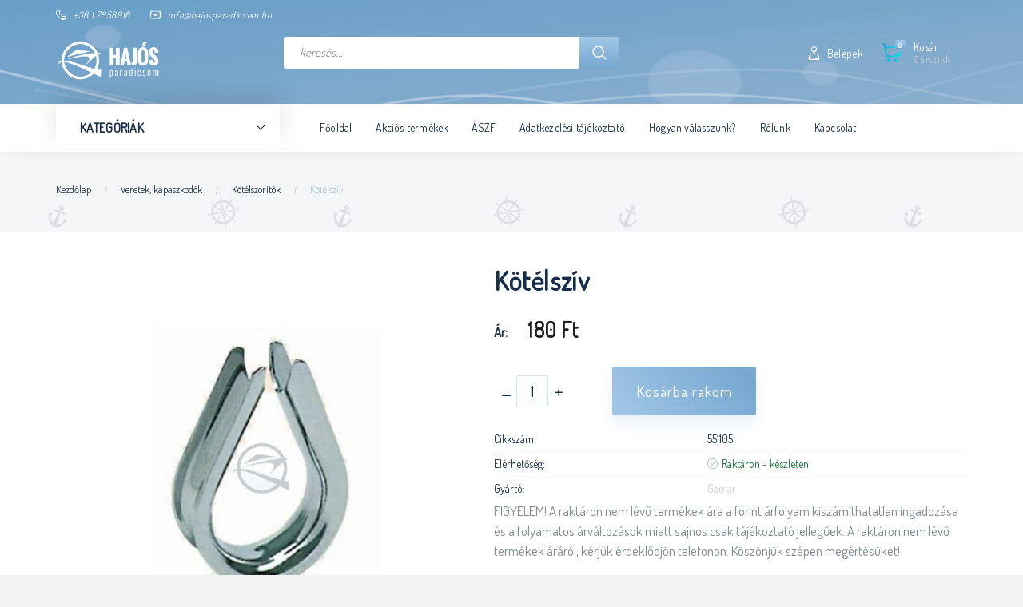

--- FILE ---
content_type: text/html; charset=UTF-8
request_url: https://webaruhaz.hajosparadicsom.hu/kotelsziv_4592
body_size: 30417
content:
<!DOCTYPE html>
<!--[if lt IE 7]>      <html class="no-js lt-ie10 lt-ie9 lt-ie8 lt-ie7" lang="hu" dir="ltr"> <![endif]-->
<!--[if IE 7]>         <html class="no-js lt-ie10 lt-ie9 lt-ie8" lang="hu" dir="ltr"> <![endif]-->
<!--[if IE 8]>         <html class="no-js lt-ie10 lt-ie9" lang="hu" dir="ltr"> <![endif]-->
<!--[if IE 9]>         <html class="no-js lt-ie10" lang="hu" dir="ltr"> <![endif]-->
<!--[if gt IE 10]><!--> <html class="no-js" lang="hu" dir="ltr"> <!--<![endif]-->
<head>
    <title>Kötélszív - Kötélszorítók - Hajósbolt, hajózás - hajosparadicsom webáruház</title>
    <meta charset="utf-8">
    <meta name="keywords" content="Kötélszív, Kötélszorítók, Veretek, kapaszkodók, hajósbolt, hajózás, csónakmotor, halradar, hajófelszerelés, hajósbolt webáruház">
    <meta name="description" content="Kötélszív 180 Ft-os kedvező áron a Hajósparadicsom hajósbolt Kötélszorítók kategóriájában. A termékinformációk megtekintéséhez kattints ide!">
    <meta name="robots" content="index, follow">
    <link rel="image_src" href="https://hajosparadicsom.cdn.shoprenter.hu/custom/hajosparadicsom/image/data/product/6581.jpg.webp?lastmod=1706785042.1662020320">
    <meta property="og:title" content="Kötélszív" />
    <meta property="og:type" content="product" />
    <meta property="og:url" content="https://webaruhaz.hajosparadicsom.hu/kotelsziv_4592" />
    <meta property="og:image" content="https://hajosparadicsom.cdn.shoprenter.hu/custom/hajosparadicsom/image/cache/w955h500/product/6581.jpg.webp?lastmod=1706785042.1662020320" />
    <meta property="og:description" content="Kötélszív 6 mm" />
    <link href="https://hajosparadicsom.cdn.shoprenter.hu/custom/hajosparadicsom/image/data/favicon.ico?lastmod=1499326112.1662020320" rel="icon" />
    <link href="https://hajosparadicsom.cdn.shoprenter.hu/custom/hajosparadicsom/image/data/favicon.ico?lastmod=1499326112.1662020320" rel="apple-touch-icon" />
    <base href="https://webaruhaz.hajosparadicsom.hu:443" />
    <meta name="google-site-verification" content="xSMJi9sClHWiaWKTnY17ZhahvKbMmoKzds29ojB9Trc" />
<meta name="google-site-verification" content="-zu3OYEatuZ2qCirBy-CabEGd-EVS-Ck1EmXI4zCICI" />
<meta name="msvalidate.01" content="B5F2B2800495F4D815D2ACEF2DF25731" />

    <meta name="viewport" content="width=device-width, initial-scale=1">
            <link href="https://webaruhaz.hajosparadicsom.hu/kotelsziv_4592" rel="canonical">
    
        <link rel="preconnect" href="https://fonts.googleapis.com">
    <link rel="preconnect" href="https://fonts.gstatic.com" crossorigin>
    <link href="https://fonts.googleapis.com/css2?family=Roboto:ital,wght@0,100;0,300;0,400;0,500;0,700;0,900;1,100;1,300;1,400;1,500;1,700;1,900&display=swap" rel="stylesheet">
        
                    
            
            <link rel="stylesheet" href="https://hajosparadicsom.cdn.shoprenter.hu/web/compiled/css/fancybox2.css?v=1768402760" media="screen">
            <link rel="stylesheet" href="https://hajosparadicsom.cdn.shoprenter.hu/custom/hajosparadicsom/catalog/view/theme/losangeles_global/style/1748521539.1564655270.1717572200.1591948503.css?v=null.1662020320" media="screen">
            <link rel="stylesheet" href="https://hajosparadicsom.cdn.shoprenter.hu/custom/hajosparadicsom/catalog/view/theme/losangeles_global/stylesheet/stylesheet.css?v=1591948503" media="screen">
        <script>
        window.nonProductQuality = 80;
    </script>
    <script src="//ajax.googleapis.com/ajax/libs/jquery/1.10.2/jquery.min.js"></script>
    <script>window.jQuery || document.write('<script src="https://hajosparadicsom.cdn.shoprenter.hu/catalog/view/javascript/jquery/jquery-1.10.2.min.js?v=1484139539"><\/script>')</script>
            
    
    
    <!-- Header JavaScript codes -->
            <script src="https://hajosparadicsom.cdn.shoprenter.hu/web/compiled/js/countdown.js?v=1768402759"></script>
                    <script src="https://hajosparadicsom.cdn.shoprenter.hu/web/compiled/js/base.js?v=1768402759"></script>
                    <script src="https://hajosparadicsom.cdn.shoprenter.hu/web/compiled/js/fancybox2.js?v=1768402759"></script>
                    <script src="https://hajosparadicsom.cdn.shoprenter.hu/web/compiled/js/before_starter2_head.js?v=1768402759"></script>
                    <script src="https://hajosparadicsom.cdn.shoprenter.hu/web/compiled/js/before_starter2_productpage.js?v=1768402759"></script>
                    <!-- Header jQuery onLoad scripts -->
    <script>
        window.countdownFormat = '%D:%H:%M:%S';
        //<![CDATA[
        var BASEURL = 'https://webaruhaz.hajosparadicsom.hu';
Currency = {"symbol_left":"","symbol_right":" Ft","decimal_place":0,"decimal_point":",","thousand_point":".","currency":"HUF","value":1};
var ShopRenter = ShopRenter || {}; ShopRenter.product = {"id":1094,"sku":"551105","currency":"HUF","unitName":"db","price":180,"name":"K\u00f6t\u00e9lsz\u00edv","brand":"Gamar","currentVariant":[],"parent":{"id":1094,"sku":"551105","unitName":"db","price":180,"name":"K\u00f6t\u00e9lsz\u00edv"}};

        $(document).ready(function(){
        // DOM ready
            
                $('.fancybox').fancybox({
                    maxWidth: 820,
                    maxHeight: 650,
                    afterLoad: function(){
                        wrapCSS = $(this.element).data('fancybox-wrapcss');
                        if(wrapCSS){
                            $('.fancybox-wrap').addClass(wrapCSS);
                        }
                    },
                    helpers: {
                        thumbs: {
                            width: 50,
                            height: 50
                        }
                    }
                });
                $('.fancybox-inline').fancybox({
                    maxWidth: 820,
                    maxHeight: 650,
                    type:'inline'
                });
                

        // /DOM ready
        });
        $(window).load(function(){
        // OnLoad
            

        // /OnLoad
        });
        //]]>
    </script>
    
        <script src="https://hajosparadicsom.cdn.shoprenter.hu/web/compiled/js/vue/manifest.bundle.js?v=1768402756"></script>
<script>
    var ShopRenter = ShopRenter || {};
    ShopRenter.onCartUpdate = function (callable) {
        document.addEventListener('cartChanged', callable)
    };
    ShopRenter.onItemAdd = function (callable) {
        document.addEventListener('AddToCart', callable)
    };
    ShopRenter.onItemDelete = function (callable) {
        document.addEventListener('deleteCart', callable)
    };
    ShopRenter.onSearchResultViewed = function (callable) {
        document.addEventListener('AuroraSearchResultViewed', callable)
    };
    ShopRenter.onSubscribedForNewsletter = function (callable) {
        document.addEventListener('AuroraSubscribedForNewsletter', callable)
    };
    ShopRenter.onCheckoutInitiated = function (callable) {
        document.addEventListener('AuroraCheckoutInitiated', callable)
    };
    ShopRenter.onCheckoutShippingInfoAdded = function (callable) {
        document.addEventListener('AuroraCheckoutShippingInfoAdded', callable)
    };
    ShopRenter.onCheckoutPaymentInfoAdded = function (callable) {
        document.addEventListener('AuroraCheckoutPaymentInfoAdded', callable)
    };
    ShopRenter.onCheckoutOrderConfirmed = function (callable) {
        document.addEventListener('AuroraCheckoutOrderConfirmed', callable)
    };
    ShopRenter.onCheckoutOrderPaid = function (callable) {
        document.addEventListener('AuroraOrderPaid', callable)
    };
    ShopRenter.onCheckoutOrderPaidUnsuccessful = function (callable) {
        document.addEventListener('AuroraOrderPaidUnsuccessful', callable)
    };
    ShopRenter.onProductPageViewed = function (callable) {
        document.addEventListener('AuroraProductPageViewed', callable)
    };
    ShopRenter.onMarketingConsentChanged = function (callable) {
        document.addEventListener('AuroraMarketingConsentChanged', callable)
    };
    ShopRenter.onCustomerRegistered = function (callable) {
        document.addEventListener('AuroraCustomerRegistered', callable)
    };
    ShopRenter.onCustomerLoggedIn = function (callable) {
        document.addEventListener('AuroraCustomerLoggedIn', callable)
    };
    ShopRenter.onCustomerUpdated = function (callable) {
        document.addEventListener('AuroraCustomerUpdated', callable)
    };
    ShopRenter.onCartPageViewed = function (callable) {
        document.addEventListener('AuroraCartPageViewed', callable)
    };
    ShopRenter.customer = {"userId":0,"userClientIP":"18.223.252.85","userGroupId":8,"customerGroupTaxMode":"gross","customerGroupPriceMode":"only_gross","email":"","phoneNumber":"","name":{"firstName":"","lastName":""}};
    ShopRenter.theme = {"name":"losangeles_global","family":"losangeles","parent":"bootstrap"};
    ShopRenter.shop = {"name":"hajosparadicsom","locale":"hu","currency":{"code":"HUF","rate":1},"domain":"hajosparadicsom.myshoprenter.hu"};
    ShopRenter.page = {"route":"product\/product","queryString":"kotelsziv_4592"};

    ShopRenter.formSubmit = function (form, callback) {
        callback();
    };

    let loadedAsyncScriptCount = 0;
    function asyncScriptLoaded(position) {
        loadedAsyncScriptCount++;
        if (position === 'body') {
            if (document.querySelectorAll('.async-script-tag').length === loadedAsyncScriptCount) {
                if (/complete|interactive|loaded/.test(document.readyState)) {
                    document.dispatchEvent(new CustomEvent('asyncScriptsLoaded', {}));
                } else {
                    document.addEventListener('DOMContentLoaded', () => {
                        document.dispatchEvent(new CustomEvent('asyncScriptsLoaded', {}));
                    });
                }
            }
        }
    }
</script>

            <script type="text/javascript" async class="async-script-tag" onload="asyncScriptLoaded('header')" src="https://onsite.optimonk.com/script.js?account=200"></script>
    
                    <script type="text/javascript" src="https://hajosparadicsom.cdn.shoprenter.hu/web/compiled/js/vue/customerEventDispatcher.bundle.js?v=1768402756"></script>




    
    
                
            
            
            
            <script type="text/javascript"src="https://hajosparadicsom.cdn.shoprenter.hu/web/compiled/js/vue/dataLayer.bundle.js?v=1768402756"></script>
            
            
            
            
    
</head>

<body id="body" class="bootstrap-body page-body flypage_body body-pathway-inside desktop-device-body body-pathway-inside losangeles_global-body" role="document">
            
    
<div id="fb-root"></div>
<script>(function (d, s, id) {
        var js, fjs = d.getElementsByTagName(s)[0];
        if (d.getElementById(id)) return;
        js = d.createElement(s);
        js.id = id;
        js.src = "//connect.facebook.net/hu_HU/sdk/xfbml.customerchat.js#xfbml=1&version=v2.12&autoLogAppEvents=1";
        fjs.parentNode.insertBefore(js, fjs);
    }(document, "script", "facebook-jssdk"));
</script>



            
    
                <!-- cached -->




        







    
    
<link media="screen and (max-width: 992px)" rel="stylesheet" href="https://hajosparadicsom.cdn.shoprenter.hu/catalog/view/javascript/jquery/jquery-mmenu/dist/css/jquery.mmenu.all.css?v=1484139539">
<script src="https://cdnjs.cloudflare.com/ajax/libs/jQuery.mmenu/7.0.0/jquery.mmenu.all.js"></script>
<script src="https://cdnjs.cloudflare.com/ajax/libs/jQuery.mmenu/7.0.0/addons/counters/jquery.mmenu.counters.js"></script>

<link rel="stylesheet" href="https://cdnjs.cloudflare.com/ajax/libs/jQuery.mmenu/7.0.0/jquery.mmenu.css" />
<link rel="stylesheet" href="https://cdnjs.cloudflare.com/ajax/libs/jQuery.mmenu/7.0.0/addons/counters/jquery.mmenu.counters.css" />
<link rel="stylesheet" href="https://cdnjs.cloudflare.com/ajax/libs/jQuery.mmenu/7.0.0/extensions/effects/jquery.mmenu.effects.css" />
<link rel="stylesheet" href="https://cdnjs.cloudflare.com/ajax/libs/jQuery.mmenu/7.0.0/extensions/borderstyle/jquery.mmenu.borderstyle.css" />
<link rel="stylesheet" href="https://cdnjs.cloudflare.com/ajax/libs/jQuery.mmenu/7.0.0/extensions/positioning/jquery.mmenu.positioning.css" />

<script src="https://hajosparadicsom.cdn.shoprenter.hu/catalog/view/javascript/jquery/product_count_in_cart.js?v=1530610005"></script>

<script>
    $(document).ready(function(){var $mmenu=$('#menu-nav').mmenu({navbar:{title:'Menü',add:'Menü'},extensions:["left","border-full","fx-panels-slide-100","fx-menu-slide","fx-listitems-slide"],counters:true});var $hamburgerIcon=$("#hamburger-icon");var menuAPI=$mmenu.data("mmenu");$hamburgerIcon.on("click",function(){menuAPI.open();});menuAPI.bind("open:finish",function(){setTimeout(function(){$hamburgerIcon.addClass("is-active");},100);});menuAPI.bind("close:finish",function(){setTimeout(function(){$hamburgerIcon.removeClass("is-active");},100);});function setLanguagesMobile(type){$('.'+type+'-change-mobile').click(function(e){e.preventDefault();$('#'+type+'_value_mobile').attr('value',$(this).data('value'));$('#mobile_'+type+'_form').submit();});}
setLanguagesMobile('language');setLanguagesMobile('currency');});</script>

<form action="index.php" method="post" enctype="multipart/form-data" id="mobile_currency_form">
    <input id="currency_value_mobile" type="hidden" value="" name="currency_id"/>
</form>

<form action="index.php" method="post" enctype="multipart/form-data" id="mobile_language_form">
    <input id="language_value_mobile" type="hidden" value="" name="language_code"/>
</form>


<div id="menu-nav">
    <ul>
                                        <li class="mm-title mm-group-title"><span><i class="sr-icon-list"></i> Menüpontok</span></li>
    
                            <li class="informations-mobile-menu-item">
                <a href="https://webaruhaz.hajosparadicsom.hu/vasarlasi_feltetelek" target="_self">ÁSZF</a>
                            </li>
                    <li class="informations-mobile-menu-item">
                <a href="https://webaruhaz.hajosparadicsom.hu/adatvedelmi_nyilatkozat_3" target="_self">Adatkezelési tájékoztató</a>
                            </li>
            
        
        
                            <li class="mm-title mm-group-title"><span><i class="sr-icon-user"></i> Belépés és Regisztráció</span></li>
            <li class="customer-mobile-menu-item">
                <a href="index.php?route=account/login">Belépek</a>
            </li>
            <li class="customer-mobile-menu-item">
                <a href="index.php?route=account/create">Regisztrálok</a>
            </li>
            

                        <li class="mm-title mm-group-title"><span><i class="sr-icon-tags"></i> Kategóriák</span></li>
    
    <li>
    <a href="https://webaruhaz.hajosparadicsom.hu/hajofelszereles_133">            <div class="category-list-link-text">Hajófelszerelés</div>
        </a>
            <ul><li>
    <a href="https://webaruhaz.hajosparadicsom.hu/hajofelszereles_133/navigacios_fenyek_134">            Navigációs fények
        </a>
            <ul><li>
    <a href="https://webaruhaz.hajosparadicsom.hu/hajofelszereles_133/navigacios_fenyek_134/horgonylampa_360-os_feny_448">            Horgonylámpa, 360°-os fény
        </a>
    </li><li>
    <a href="https://webaruhaz.hajosparadicsom.hu/hajofelszereles_133/navigacios_fenyek_134/navigacios_fenyek_pozicio_fenyek_450">            Navigációs fények, pozíció fények
        </a>
    </li><li>
    <a href="https://webaruhaz.hajosparadicsom.hu/hajofelszereles_133/navigacios_fenyek_134/egyeb_fenyek_kezi_lampak_454">            Egyéb fények, kézi lámpák
        </a>
    </li></ul>
    </li><li>
    <a href="https://webaruhaz.hajosparadicsom.hu/hajofelszereles_133/horgony">            Horgonyok
        </a>
            <ul><li>
    <a href="https://webaruhaz.hajosparadicsom.hu/hajofelszereles_133/horgony/horgonyok_339">            Horgonyok
        </a>
            <ul><li>
    <a href="https://webaruhaz.hajosparadicsom.hu/hajofelszereles_133/horgony/horgonyok_339/negykapas_horgony_369">            Négykapás horgony 
        </a>
    </li><li>
    <a href="https://webaruhaz.hajosparadicsom.hu/hajofelszereles_133/horgony/horgonyok_339/danforth_horgony_370">            Danforth horgony
        </a>
    </li><li>
    <a href="https://webaruhaz.hajosparadicsom.hu/hajofelszereles_133/horgony/horgonyok_339/pvc_bevonatu_horgony_341">            PVC bevonatú horgony
        </a>
    </li><li>
    <a href="https://webaruhaz.hajosparadicsom.hu/hajofelszereles_133/horgony/horgonyok_339/bruce_horgony_371">            Bruce horgony
        </a>
    </li><li>
    <a href="https://webaruhaz.hajosparadicsom.hu/hajofelszereles_133/horgony/horgonyok_339/cqr_horgony_372">            CQR horgony
        </a>
    </li><li>
    <a href="https://webaruhaz.hajosparadicsom.hu/hajofelszereles_133/horgony/horgonyok_339/parti_horgony_424">            Parti horgony
        </a>
    </li><li>
    <a href="https://webaruhaz.hajosparadicsom.hu/hajofelszereles_133/horgony/horgonyok_339/szetszedheto_horgony_374">            Szétszedhető horgony
        </a>
    </li></ul>
    </li><li>
    <a href="https://webaruhaz.hajosparadicsom.hu/hajofelszereles_133/horgony/horgony_tartozekok_342">            Horgony tartozékok
        </a>
    </li><li>
    <a href="https://webaruhaz.hajosparadicsom.hu/hajofelszereles_133/horgony/horgonylanc_373">            Horgonylánc
        </a>
    </li></ul>
    </li><li>
    <a href="https://webaruhaz.hajosparadicsom.hu/hajofelszereles_133/horgonycsorlok_334">            Csörlők
        </a>
            <ul><li>
    <a href="https://webaruhaz.hajosparadicsom.hu/hajofelszereles_133/horgonycsorlok_334/hajocsorlo_357">            Utánfutó csörlő
        </a>
    </li><li>
    <a href="https://webaruhaz.hajosparadicsom.hu/hajofelszereles_133/horgonycsorlok_334/horgonycsorlo_358">            Horgonycsörlő
        </a>
    </li><li>
    <a href="https://webaruhaz.hajosparadicsom.hu/hajofelszereles_133/horgonycsorlok_334/csorlo_tartozekok_359">            Csörlő tartozékok
        </a>
    </li><li>
    <a href="https://webaruhaz.hajosparadicsom.hu/hajofelszereles_133/horgonycsorlok_334/horgony_orrcsiga_422">            Horgony orrcsiga
        </a>
    </li></ul>
    </li><li>
    <a href="https://webaruhaz.hajosparadicsom.hu/hajofelszereles_133/hangjelzo_keszulekek_136">            Hangjelző készülékek
        </a>
    </li><li>
    <a href="https://webaruhaz.hajosparadicsom.hu/hajofelszereles_133/fenderek_es_bojak_137">            Fenderek, bóják, ütközők
        </a>
            <ul><li>
    <a href="https://webaruhaz.hajosparadicsom.hu/hajofelszereles_133/fenderek_es_bojak_137/fender_343">            Fender
        </a>
    </li><li>
    <a href="https://webaruhaz.hajosparadicsom.hu/hajofelszereles_133/fenderek_es_bojak_137/bojak_344">            Bóják
        </a>
    </li><li>
    <a href="https://webaruhaz.hajosparadicsom.hu/hajofelszereles_133/fenderek_es_bojak_137/kikoto_utkozo_345">            Kikötő ütköző
        </a>
    </li><li>
    <a href="https://webaruhaz.hajosparadicsom.hu/hajofelszereles_133/fenderek_es_bojak_137/fenderhuzat_420">            Fender és bója huzat
        </a>
    </li></ul>
    </li><li>
    <a href="https://webaruhaz.hajosparadicsom.hu/hajofelszereles_133/szapolyok_138">            Szapolyok
        </a>
    </li><li>
    <a href="https://webaruhaz.hajosparadicsom.hu/hajofelszereles_133/evezok_139">            Evezők
        </a>
    </li><li>
    <a href="https://webaruhaz.hajosparadicsom.hu/hajofelszereles_133/szivattyuk_140">            Fenékvíz szivattyúk
        </a>
    </li><li>
    <a href="https://webaruhaz.hajosparadicsom.hu/hajofelszereles_133/lobogok_es_tartok_141">            Lobogók és tartók
        </a>
    </li><li>
    <a href="https://webaruhaz.hajosparadicsom.hu/hajofelszereles_133/szellozok_142">            Szellőzők
        </a>
    </li><li>
    <a href="https://webaruhaz.hajosparadicsom.hu/hajofelszereles_133/tarolorekeszek_dobozok_143">            Tárolórekeszek, dobozok
        </a>
    </li><li>
    <a href="https://webaruhaz.hajosparadicsom.hu/hajofelszereles_133/csaklyak_144">            Csáklyák
        </a>
    </li><li>
    <a href="https://webaruhaz.hajosparadicsom.hu/hajofelszereles_133/kereso_fenyek_221">            Kereső fények, kabin lámpák, speciális fények
        </a>
    </li><li>
    <a href="https://webaruhaz.hajosparadicsom.hu/hajofelszereles_133/bikak_151">            Bikák
        </a>
    </li><li>
    <a href="https://webaruhaz.hajosparadicsom.hu/hajofelszereles_133/kormanyallas_222">            Kormányállás, ülés
        </a>
    </li><li>
    <a href="https://webaruhaz.hajosparadicsom.hu/hajofelszereles_133/vizleereszto_dugok_189">            Vízleeresztő dugók
        </a>
    </li><li>
    <a href="https://webaruhaz.hajosparadicsom.hu/hajofelszereles_133/kotelrugok_195">            Kötélrugók
        </a>
    </li><li>
    <a href="https://webaruhaz.hajosparadicsom.hu/hajofelszereles_133/hajoletrak_201">            Hajólétrák, hidak
        </a>
    </li><li>
    <a href="https://webaruhaz.hajosparadicsom.hu/hajofelszereles_133/fekete_gomb_es_kup_208">            Fekete gömb és kúp
        </a>
    </li><li>
    <a href="https://webaruhaz.hajosparadicsom.hu/hajofelszereles_133/kapcsolok_kapcsolotablak_203">            Kapcsolók, kapcsolótáblák, biztosíték
        </a>
    </li><li>
    <a href="https://webaruhaz.hajosparadicsom.hu/hajofelszereles_133/gorgok_279">            Görgők
        </a>
    </li><li>
    <a href="https://webaruhaz.hajosparadicsom.hu/hajofelszereles_133/ablakok_335">            Ablakok, asztalok
        </a>
    </li><li>
    <a href="https://webaruhaz.hajosparadicsom.hu/hajofelszereles_133/csuszasgatlok_351">            Csúszásgátlók
        </a>
    </li><li>
    <a href="https://webaruhaz.hajosparadicsom.hu/hajofelszereles_133/egyeb_felszereles_210">            Egyéb felszerelés
        </a>
    </li></ul>
    </li><li>
    <a href="https://webaruhaz.hajosparadicsom.hu/csonakmotor">            <div class="category-list-link-text">Csónakmotor</div>
        </a>
            <ul><li>
    <a href="https://webaruhaz.hajosparadicsom.hu/csonakmotor/csonakmotor_robbanomotor">            Robbanómotor
        </a>
    </li><li>
    <a href="https://webaruhaz.hajosparadicsom.hu/csonakmotor/csonakmotor_elektromos_motor">            Elektromos csónakmotor
        </a>
            <ul><li>
    <a href="https://webaruhaz.hajosparadicsom.hu/csonakmotor/csonakmotor_elektromos_motor/csonakmotor_elektromos_motor_28-40lbs-ig">            28 - 40 lbs-ig
        </a>
    </li><li>
    <a href="https://webaruhaz.hajosparadicsom.hu/csonakmotor/csonakmotor_elektromos_motor/csonakmotor_elektromos_motor_40-50lbs-ig">            40 - 50 lbs-ig
        </a>
    </li><li>
    <a href="https://webaruhaz.hajosparadicsom.hu/csonakmotor/csonakmotor_elektromos_motor/csonakmotor_eletromos_motor_50-80lbs-ig">            50 - 80 lbs-ig
        </a>
    </li><li>
    <a href="https://webaruhaz.hajosparadicsom.hu/csonakmotor/csonakmotor_elektromos_motor/csonakmotor_elektromos_motor_80lbs-tol">            80 lbs-tól
        </a>
    </li><li>
    <a href="https://webaruhaz.hajosparadicsom.hu/csonakmotor/csonakmotor_elektromos_motor/elektromos_csonakmotor_csomagok_326">            Elektromos csónakmotor csomagok
        </a>
    </li><li>
    <a href="https://webaruhaz.hajosparadicsom.hu/csonakmotor/csonakmotor_elektromos_motor/one-boat_network_rendszer_minn_kota-humminbird_400">            One-Boat Network rendszer, Minn Kota-Humminbird
        </a>
            <ul><li>
    <a href="https://webaruhaz.hajosparadicsom.hu/csonakmotor/csonakmotor_elektromos_motor/one-boat_network_rendszer_minn_kota-humminbird_400/minn_kota_horgony_leszurokaro_405">            Minn Kota horgony (leszúrókaró)
        </a>
    </li><li>
    <a href="https://webaruhaz.hajosparadicsom.hu/csonakmotor/csonakmotor_elektromos_motor/one-boat_network_rendszer_minn_kota-humminbird_400/minn_kota_orrmotorok_407">            Minn Kota orrmotorok
        </a>
    </li><li>
    <a href="https://webaruhaz.hajosparadicsom.hu/csonakmotor/csonakmotor_elektromos_motor/one-boat_network_rendszer_minn_kota-humminbird_400/minn_kota_taviranyitok_402">            Minn Kota távirányítók
        </a>
    </li><li>
    <a href="https://webaruhaz.hajosparadicsom.hu/csonakmotor/csonakmotor_elektromos_motor/one-boat_network_rendszer_minn_kota-humminbird_400/one-boat_network_kiegeszitok_tartozekok_408">            One-Boat Network kiegészítők, tartozékok
        </a>
    </li></ul>
    </li></ul>
    </li><li>
    <a href="https://webaruhaz.hajosparadicsom.hu/csonakmotor/orrsugar_hajtomuvek_365">            Orrsugár hajtóművek
        </a>
    </li><li>
    <a href="https://webaruhaz.hajosparadicsom.hu/csonakmotor/evinrude_johnson_csonakmotor_tartozekok_354">            Evinrude Johnson csónakmotor tartozékok 
        </a>
    </li><li>
    <a href="https://webaruhaz.hajosparadicsom.hu/csonakmotor/csonakmotor_elektomos_motor_tartozekok">            Elektromos motor tartozékok
        </a>
    </li><li>
    <a href="https://webaruhaz.hajosparadicsom.hu/csonakmotor/minn_kota_alkatreszek_323">            Minn Kota alkatrészek
        </a>
    </li><li>
    <a href="https://webaruhaz.hajosparadicsom.hu/csonakmotor/impellerek_vizplapatok_391">            Impellerek, vízplapátok
        </a>
    </li></ul>
    </li><li>
    <a href="https://webaruhaz.hajosparadicsom.hu/mentofelszereles_122">            <div class="category-list-link-text">Mentőfelszerelés</div>
        </a>
            <ul><li>
    <a href="https://webaruhaz.hajosparadicsom.hu/mentofelszereles_122/automata_mentomelleny_124">            Automata mentőmellény
        </a>
    </li><li>
    <a href="https://webaruhaz.hajosparadicsom.hu/mentofelszereles_122/mentomelleny_123">            Mentőmellény
        </a>
    </li><li>
    <a href="https://webaruhaz.hajosparadicsom.hu/mentofelszereles_122/mentogyuru_125">            Mentőgyűrű, mentőpatkó
        </a>
    </li><li>
    <a href="https://webaruhaz.hajosparadicsom.hu/mentofelszereles_122/poroltok_190">            Poroltók
        </a>
    </li><li>
    <a href="https://webaruhaz.hajosparadicsom.hu/mentofelszereles_122/elsosegely_felszereles_268">            Elsősegély felszerelés
        </a>
    </li><li>
    <a href="https://webaruhaz.hajosparadicsom.hu/mentofelszereles_122/mentotutaj_356">            Mentőtutaj
        </a>
    </li><li>
    <a href="https://webaruhaz.hajosparadicsom.hu/mentofelszereles_122/veszjelzok_127">            Vészjelzők
        </a>
    </li><li>
    <a href="https://webaruhaz.hajosparadicsom.hu/mentofelszereles_122/egyeb_mentofelszereles_438">            Egyéb mentőfelszerelés
        </a>
    </li></ul>
    </li><li>
    <a href="https://webaruhaz.hajosparadicsom.hu/halradar">            <div class="category-list-link-text">Halradar</div>
        </a>
            <ul><li>
    <a href="https://webaruhaz.hajosparadicsom.hu/halradar/halradar_csomagok_116">            Halradar csomagok
        </a>
    </li><li>
    <a href="https://webaruhaz.hajosparadicsom.hu/halradar/halradar_50-100ezerig">            50 - 100 ezer forintig
        </a>
    </li><li>
    <a href="https://webaruhaz.hajosparadicsom.hu/halradar/halradar_100-200ezerig">            100 - 200 ezer forintig
        </a>
    </li><li>
    <a href="https://webaruhaz.hajosparadicsom.hu/halradar/halradar_200-600ezerig">            200 - 600 ezer forintig
        </a>
    </li><li>
    <a href="https://webaruhaz.hajosparadicsom.hu/halradar/halradar_600ezertől">            600 ezer forinttól
        </a>
    </li><li>
    <a href="https://webaruhaz.hajosparadicsom.hu/halradar/halradar_humminbird_tartozékok">            Humminbird tartozék
        </a>
    </li><li>
    <a href="https://webaruhaz.hajosparadicsom.hu/halradar/humminbird_terkepek_324">            Humminbird térképek, szoftverek
        </a>
    </li><li>
    <a href="https://webaruhaz.hajosparadicsom.hu/halradar/halradar_berles">            Halradar bérlés
        </a>
    </li></ul>
    </li><li>
    <a href="https://webaruhaz.hajosparadicsom.hu/kotelezo_felszerelesek_415">            <div class="category-list-link-text">Kötelező felszerelések</div>
        </a>
            <ul><li>
    <a href="https://webaruhaz.hajosparadicsom.hu/kotelezo_felszerelesek_415/mentoeszkoz_215">            Mentőeszköz
        </a>
    </li><li>
    <a href="https://webaruhaz.hajosparadicsom.hu/kotelezo_felszerelesek_415/horgonyok_213">            Horgonyok
        </a>
    </li><li>
    <a href="https://webaruhaz.hajosparadicsom.hu/kotelezo_felszerelesek_415/kotel_214">            Kötél
        </a>
    </li><li>
    <a href="https://webaruhaz.hajosparadicsom.hu/kotelezo_felszerelesek_415/csaklyak_217">            Csáklyák
        </a>
    </li><li>
    <a href="https://webaruhaz.hajosparadicsom.hu/kotelezo_felszerelesek_415/tuzolto_keszulek_216">            Tűzoltó készülék
        </a>
    </li><li>
    <a href="https://webaruhaz.hajosparadicsom.hu/kotelezo_felszerelesek_415/hangjelzo_keszulekek_218">            Hangjelző készülékek
        </a>
    </li><li>
    <a href="https://webaruhaz.hajosparadicsom.hu/kotelezo_felszerelesek_415/navigacios_fenyek_220">            Navigációs fények
        </a>
    </li><li>
    <a href="https://webaruhaz.hajosparadicsom.hu/kotelezo_felszerelesek_415/furdoletra_219">            Fürdőlétra
        </a>
    </li><li>
    <a href="https://webaruhaz.hajosparadicsom.hu/kotelezo_felszerelesek_415/evezok_223">            Evezők
        </a>
    </li><li>
    <a href="https://webaruhaz.hajosparadicsom.hu/kotelezo_felszerelesek_415/azonosito_jelek_224">            Azonosító jelek
        </a>
    </li><li>
    <a href="https://webaruhaz.hajosparadicsom.hu/kotelezo_felszerelesek_415/tengeri_kotelezo_felszerelesek_440">            Tengeri kötelező felszerelések
        </a>
    </li></ul>
    </li><li>
    <a href="https://webaruhaz.hajosparadicsom.hu/motorkiegesztok_145">            <div class="category-list-link-text">Motorkiegésztők</div>
        </a>
            <ul><li>
    <a href="https://webaruhaz.hajosparadicsom.hu/motorkiegesztok_145/kormanymuvek_146">            Kormányművek
        </a>
    </li><li>
    <a href="https://webaruhaz.hajosparadicsom.hu/motorkiegesztok_145/kormanykerekek_147">            Kormánykerekek
        </a>
    </li><li>
    <a href="https://webaruhaz.hajosparadicsom.hu/motorkiegesztok_145/kormanybovden_148">            Kormánybovden
        </a>
    </li><li>
    <a href="https://webaruhaz.hajosparadicsom.hu/motorkiegesztok_145/gaz_valto_bovden_149">            Gáz-váltóbovden
        </a>
    </li><li>
    <a href="https://webaruhaz.hajosparadicsom.hu/motorkiegesztok_145/bovden_bekotok_152">            Bovden bekötők
        </a>
    </li><li>
    <a href="https://webaruhaz.hajosparadicsom.hu/motorkiegesztok_145/taviranyitok_150">            Távirányítók
        </a>
    </li><li>
    <a href="https://webaruhaz.hajosparadicsom.hu/motorkiegesztok_145/rezgescsillapitok_188">            Rezgéscsillapítók
        </a>
    </li><li>
    <a href="https://webaruhaz.hajosparadicsom.hu/motorkiegesztok_145/muszerek_209">            Hajóműszerek
        </a>
    </li><li>
    <a href="https://webaruhaz.hajosparadicsom.hu/motorkiegesztok_145/motoratmosok_193">            Motorátmosók, anódok
        </a>
    </li><li>
    <a href="https://webaruhaz.hajosparadicsom.hu/motorkiegesztok_145/veszleallitok_198">            Vészleállítók
        </a>
    </li><li>
    <a href="https://webaruhaz.hajosparadicsom.hu/motorkiegesztok_145/motortartok_200">            Motortartók, szállítók
        </a>
    </li><li>
    <a href="https://webaruhaz.hajosparadicsom.hu/motorkiegesztok_145/propeller_vedo_336">            Biztonság
        </a>
    </li><li>
    <a href="https://webaruhaz.hajosparadicsom.hu/motorkiegesztok_145/hajocsavar_propeller_227">            Hajócsavarok, Propellerek
        </a>
            <ul><li>
    <a href="https://webaruhaz.hajosparadicsom.hu/motorkiegesztok_145/hajocsavar_propeller_227/tohatsu_propeller_234">            Tohatsu propeller
        </a>
            <ul><li>
    <a href="https://webaruhaz.hajosparadicsom.hu/motorkiegesztok_145/hajocsavar_propeller_227/tohatsu_propeller_234/25_33_loero_248">            2,5-3,3 Lóerő
        </a>
    </li><li>
    <a href="https://webaruhaz.hajosparadicsom.hu/motorkiegesztok_145/hajocsavar_propeller_227/tohatsu_propeller_234/4_6_loero_249">            4-6 Lóerő
        </a>
    </li><li>
    <a href="https://webaruhaz.hajosparadicsom.hu/motorkiegesztok_145/hajocsavar_propeller_227/tohatsu_propeller_234/8_98_loero_250">            8-9,8 Lóerő
        </a>
    </li><li>
    <a href="https://webaruhaz.hajosparadicsom.hu/motorkiegesztok_145/hajocsavar_propeller_227/tohatsu_propeller_234/99_18_loero_251">            9,9-20 Lóerő
        </a>
    </li><li>
    <a href="https://webaruhaz.hajosparadicsom.hu/motorkiegesztok_145/hajocsavar_propeller_227/tohatsu_propeller_234/25_30_loero_252">            25-30 Lóerő
        </a>
    </li><li>
    <a href="https://webaruhaz.hajosparadicsom.hu/motorkiegesztok_145/hajocsavar_propeller_227/tohatsu_propeller_234/35_70_loero_253">            35-70 Lóerő
        </a>
    </li><li>
    <a href="https://webaruhaz.hajosparadicsom.hu/motorkiegesztok_145/hajocsavar_propeller_227/tohatsu_propeller_234/60_140_loero_254">            60-140 Lóerő
        </a>
    </li></ul>
    </li><li>
    <a href="https://webaruhaz.hajosparadicsom.hu/motorkiegesztok_145/hajocsavar_propeller_227/yamaha_propellerek_228">            Yamaha propellerek
        </a>
            <ul><li>
    <a href="https://webaruhaz.hajosparadicsom.hu/motorkiegesztok_145/hajocsavar_propeller_227/yamaha_propellerek_228/4_5_loero_237">            4-5 Lóerő
        </a>
    </li><li>
    <a href="https://webaruhaz.hajosparadicsom.hu/motorkiegesztok_145/hajocsavar_propeller_227/yamaha_propellerek_228/4_6_loero_236">            6-9,9 Lóerő
        </a>
    </li><li>
    <a href="https://webaruhaz.hajosparadicsom.hu/motorkiegesztok_145/hajocsavar_propeller_227/yamaha_propellerek_228/99_20loero_238">            9,9-20 Lóerő
        </a>
    </li><li>
    <a href="https://webaruhaz.hajosparadicsom.hu/motorkiegesztok_145/hajocsavar_propeller_227/yamaha_propellerek_228/20_30_loero_239">            20-30 Lóerő
        </a>
    </li><li>
    <a href="https://webaruhaz.hajosparadicsom.hu/motorkiegesztok_145/hajocsavar_propeller_227/yamaha_propellerek_228/40_60_loero_240">            40-60 Lóerő
        </a>
    </li><li>
    <a href="https://webaruhaz.hajosparadicsom.hu/motorkiegesztok_145/hajocsavar_propeller_227/yamaha_propellerek_228/60_130_loero_241">            60-130 Lóerő
        </a>
    </li></ul>
    </li><li>
    <a href="https://webaruhaz.hajosparadicsom.hu/motorkiegesztok_145/hajocsavar_propeller_227/mercury_mariner_propeller_229">            Mercury, Mariner propeller
        </a>
            <ul><li>
    <a href="https://webaruhaz.hajosparadicsom.hu/motorkiegesztok_145/hajocsavar_propeller_227/mercury_mariner_propeller_229/25_33_loero_242">            2,5-3,3 Lóerő
        </a>
    </li><li>
    <a href="https://webaruhaz.hajosparadicsom.hu/motorkiegesztok_145/hajocsavar_propeller_227/mercury_mariner_propeller_229/4_6_loero_243">            4-6 Lóerő
        </a>
    </li><li>
    <a href="https://webaruhaz.hajosparadicsom.hu/motorkiegesztok_145/hajocsavar_propeller_227/mercury_mariner_propeller_229/6_15_loero_244">            6-15 Lóerő
        </a>
    </li><li>
    <a href="https://webaruhaz.hajosparadicsom.hu/motorkiegesztok_145/hajocsavar_propeller_227/mercury_mariner_propeller_229/99_25_loero_245">            9,9-25 Lóerő
        </a>
    </li><li>
    <a href="https://webaruhaz.hajosparadicsom.hu/motorkiegesztok_145/hajocsavar_propeller_227/mercury_mariner_propeller_229/25_70_loero_246">            25-70 Lóerő
        </a>
    </li><li>
    <a href="https://webaruhaz.hajosparadicsom.hu/motorkiegesztok_145/hajocsavar_propeller_227/mercury_mariner_propeller_229/60_140_loero_247">            60-140 Lóerő
        </a>
    </li></ul>
    </li><li>
    <a href="https://webaruhaz.hajosparadicsom.hu/motorkiegesztok_145/hajocsavar_propeller_227/mercruiser_propeller_230">            Mercruiser propeller
        </a>
            <ul><li>
    <a href="https://webaruhaz.hajosparadicsom.hu/motorkiegesztok_145/hajocsavar_propeller_227/mercruiser_propeller_230/alpha_one_255">            Alpha One,Bravo one
        </a>
    </li><li>
    <a href="https://webaruhaz.hajosparadicsom.hu/motorkiegesztok_145/hajocsavar_propeller_227/mercruiser_propeller_230/bravo_two_256">            Bravo Two
        </a>
    </li></ul>
    </li><li>
    <a href="https://webaruhaz.hajosparadicsom.hu/motorkiegesztok_145/hajocsavar_propeller_227/volvo_penta_propeller_231">            Volvo Penta, OMC propeller
        </a>
    </li><li>
    <a href="https://webaruhaz.hajosparadicsom.hu/motorkiegesztok_145/hajocsavar_propeller_227/honda_propeller_232">            Honda Propeller
        </a>
            <ul><li>
    <a href="https://webaruhaz.hajosparadicsom.hu/motorkiegesztok_145/hajocsavar_propeller_227/honda_propeller_232/8_20_loero_257">            8-20 Lóerő
        </a>
    </li><li>
    <a href="https://webaruhaz.hajosparadicsom.hu/motorkiegesztok_145/hajocsavar_propeller_227/honda_propeller_232/25_30_loero_258">            25-30 Lóerő
        </a>
    </li><li>
    <a href="https://webaruhaz.hajosparadicsom.hu/motorkiegesztok_145/hajocsavar_propeller_227/honda_propeller_232/35_50_loero_259">            35-50 Lóerő
        </a>
    </li><li>
    <a href="https://webaruhaz.hajosparadicsom.hu/motorkiegesztok_145/hajocsavar_propeller_227/honda_propeller_232/75_130_loero_260">            75-130 Lóerő
        </a>
    </li></ul>
    </li><li>
    <a href="https://webaruhaz.hajosparadicsom.hu/motorkiegesztok_145/hajocsavar_propeller_227/suzuki_propeller_233">            Suzuki propeller
        </a>
            <ul><li>
    <a href="https://webaruhaz.hajosparadicsom.hu/motorkiegesztok_145/hajocsavar_propeller_227/suzuki_propeller_233/99_15_loero_261">            9,9-20 Lóerő
        </a>
    </li><li>
    <a href="https://webaruhaz.hajosparadicsom.hu/motorkiegesztok_145/hajocsavar_propeller_227/suzuki_propeller_233/20_30_loero_262">            25-30 Lóerő
        </a>
    </li><li>
    <a href="https://webaruhaz.hajosparadicsom.hu/motorkiegesztok_145/hajocsavar_propeller_227/suzuki_propeller_233/40_65_loero_263">            40-65 Lóerő
        </a>
    </li><li>
    <a href="https://webaruhaz.hajosparadicsom.hu/motorkiegesztok_145/hajocsavar_propeller_227/suzuki_propeller_233/60_140_loero_264">            60-140 Lóerő
        </a>
    </li></ul>
    </li><li>
    <a href="https://webaruhaz.hajosparadicsom.hu/motorkiegesztok_145/hajocsavar_propeller_227/johnson_evinrude_propeller_235">            Johnson-Evinrude propeller
        </a>
            <ul><li>
    <a href="https://webaruhaz.hajosparadicsom.hu/motorkiegesztok_145/hajocsavar_propeller_227/johnson_evinrude_propeller_235/35_loero_393">            3,5 Lóerő
        </a>
    </li><li>
    <a href="https://webaruhaz.hajosparadicsom.hu/motorkiegesztok_145/hajocsavar_propeller_227/johnson_evinrude_propeller_235/8-15_loero_368">            8-15 Lóerő
        </a>
    </li><li>
    <a href="https://webaruhaz.hajosparadicsom.hu/motorkiegesztok_145/hajocsavar_propeller_227/johnson_evinrude_propeller_235/15-35_loero_367">            15-35 Lóerő
        </a>
    </li><li>
    <a href="https://webaruhaz.hajosparadicsom.hu/motorkiegesztok_145/hajocsavar_propeller_227/johnson_evinrude_propeller_235/45_140_loero_265">            45-140 Lóerő
        </a>
    </li><li>
    <a href="https://webaruhaz.hajosparadicsom.hu/motorkiegesztok_145/hajocsavar_propeller_227/johnson_evinrude_propeller_235/90_300_loero_266">            90-300 Lóerő
        </a>
    </li></ul>
    </li></ul>
    </li><li>
    <a href="https://webaruhaz.hajosparadicsom.hu/motorkiegesztok_145/trimm_es_stabilizator_lapok_426">            Trimm és stabilizátor lapok
        </a>
    </li><li>
    <a href="https://webaruhaz.hajosparadicsom.hu/motorkiegesztok_145/teliesites">            Téliesítés,olajok
        </a>
            <ul><li>
    <a href="https://webaruhaz.hajosparadicsom.hu/motorkiegesztok_145/teliesites/csonakmotor_adalek_tc_w3_105">            Csónakmotor adalék TC-W3
        </a>
    </li><li>
    <a href="https://webaruhaz.hajosparadicsom.hu/motorkiegesztok_145/teliesites/teliesito_szerek">            Téliesítő szerek
        </a>
    </li><li>
    <a href="https://webaruhaz.hajosparadicsom.hu/motorkiegesztok_145/teliesites/teliesites_motorolajok">            Motorolajok
        </a>
    </li><li>
    <a href="https://webaruhaz.hajosparadicsom.hu/motorkiegesztok_145/teliesites/teliesites_hajtomuolajok">            Hajtóműolajok
        </a>
    </li><li>
    <a href="https://webaruhaz.hajosparadicsom.hu/motorkiegesztok_145/teliesites/teliesites_gyujtogyertyak">            Gyújtógyertyák
        </a>
    </li><li>
    <a href="https://webaruhaz.hajosparadicsom.hu/motorkiegesztok_145/teliesites/teliesités_uzemanyagrendszer_tisztito">            Üzemanyagrendszer tisztító
        </a>
    </li><li>
    <a href="https://webaruhaz.hajosparadicsom.hu/motorkiegesztok_145/teliesites/teliesites_tartozekok">            Téliesítési tartozékok
        </a>
    </li><li>
    <a href="https://webaruhaz.hajosparadicsom.hu/motorkiegesztok_145/teliesites/zsirok_353">            Zsírok
        </a>
    </li></ul>
    </li><li>
    <a href="https://webaruhaz.hajosparadicsom.hu/motorkiegesztok_145/egyeb_kiegeszitok_194">            Egyéb kiegészítők
        </a>
    </li></ul>
    </li><li>
    <a href="https://webaruhaz.hajosparadicsom.hu/kotel_126">            <div class="category-list-link-text">Kötél</div>
        </a>
            <ul><li>
    <a href="https://webaruhaz.hajosparadicsom.hu/kotel_126/kotelek_284">            Kötelek
        </a>
    </li><li>
    <a href="https://webaruhaz.hajosparadicsom.hu/kotel_126/kotel_kiegeszito_283">            Kötél kiegészítő
        </a>
    </li></ul>
    </li><li>
    <a href="https://webaruhaz.hajosparadicsom.hu/motorolaj">            <div class="category-list-link-text">Olajok, adalékanyagok</div>
        </a>
            <ul><li>
    <a href="https://webaruhaz.hajosparadicsom.hu/motorolaj/teliesito_szerek_308">            Téliesítő szerek
        </a>
    </li><li>
    <a href="https://webaruhaz.hajosparadicsom.hu/motorolaj/csonakmotor_adalek_tc_w3_309">            Csónakmotor adalék TC-W3
        </a>
    </li><li>
    <a href="https://webaruhaz.hajosparadicsom.hu/motorolaj/motorolajok_310">            Motorolajok
        </a>
    </li><li>
    <a href="https://webaruhaz.hajosparadicsom.hu/motorolaj/hajtomuolajok_311">            Hajtóműolajok
        </a>
    </li><li>
    <a href="https://webaruhaz.hajosparadicsom.hu/motorolaj/gyujtogyertyak_312">            Gyújtógyertyák
        </a>
    </li><li>
    <a href="https://webaruhaz.hajosparadicsom.hu/motorolaj/uzemanyagrendszer_tisztito_313">            Üzemanyagrendszer tisztító
        </a>
    </li><li>
    <a href="https://webaruhaz.hajosparadicsom.hu/motorolaj/teliesitesi_tartozekok_314">            Téliesítési tartozékok
        </a>
    </li></ul>
    </li><li>
    <a href="https://webaruhaz.hajosparadicsom.hu/uzemanyag_rendszer_153">            <div class="category-list-link-text">Üzemanyagrendszer</div>
        </a>
            <ul><li>
    <a href="https://webaruhaz.hajosparadicsom.hu/uzemanyag_rendszer_153/uzemanyagtank_154">            Üzemanyagtank
        </a>
    </li><li>
    <a href="https://webaruhaz.hajosparadicsom.hu/uzemanyag_rendszer_153/uzemanyag_pumpa_156">            Üzemanyag pumpa
        </a>
    </li><li>
    <a href="https://webaruhaz.hajosparadicsom.hu/uzemanyag_rendszer_153/uzemanyag_csatlakozok_157">            Üzemanyag csatlakozók
        </a>
    </li><li>
    <a href="https://webaruhaz.hajosparadicsom.hu/uzemanyag_rendszer_153/uzemanyag_betoltok_158">            Üzemanyag betöltők
        </a>
    </li><li>
    <a href="https://webaruhaz.hajosparadicsom.hu/uzemanyag_rendszer_153/uzemanyagcso_159">            Üzemanyagcső
        </a>
    </li><li>
    <a href="https://webaruhaz.hajosparadicsom.hu/uzemanyag_rendszer_153/benzinszuro_272">            Benzinszűrő
        </a>
    </li><li>
    <a href="https://webaruhaz.hajosparadicsom.hu/uzemanyag_rendszer_153/tolcser_364">            Tölcsér
        </a>
    </li><li>
    <a href="https://webaruhaz.hajosparadicsom.hu/uzemanyag_rendszer_153/uzemanyagrendszer_tisztito_355">            Üzemanyagrendszer tisztító
        </a>
    </li></ul>
    </li><li>
    <a href="https://webaruhaz.hajosparadicsom.hu/vizrendszer_160">            <div class="category-list-link-text">Vízrendszer</div>
        </a>
            <ul><li>
    <a href="https://webaruhaz.hajosparadicsom.hu/vizrendszer_160/viztrartalyok_161">            Víz és szennytartály
        </a>
    </li><li>
    <a href="https://webaruhaz.hajosparadicsom.hu/vizrendszer_160/vizszivattyuk_162">            Vízszivattyúk, macerátorok
        </a>
    </li><li>
    <a href="https://webaruhaz.hajosparadicsom.hu/vizrendszer_160/maceratorok_163">            Víztisztítás, fertőtlenítés
        </a>
    </li><li>
    <a href="https://webaruhaz.hajosparadicsom.hu/vizrendszer_160/zuhanyzas_164">            Zuhanyzás
        </a>
    </li><li>
    <a href="https://webaruhaz.hajosparadicsom.hu/vizrendszer_160/hajo_wc_165">            Hajó wc
        </a>
            <ul><li>
    <a href="https://webaruhaz.hajosparadicsom.hu/vizrendszer_160/hajo_wc_165/hajo_wc_225">            Hajó wc
        </a>
    </li><li>
    <a href="https://webaruhaz.hajosparadicsom.hu/vizrendszer_160/hajo_wc_165/hajo_wc_tartozekok_166">            Hajó wc ápolószerek
        </a>
    </li><li>
    <a href="https://webaruhaz.hajosparadicsom.hu/vizrendszer_160/hajo_wc_165/hajo_wc_tartozekok_376">            Hajó wc tartozékok
        </a>
    </li></ul>
    </li><li>
    <a href="https://webaruhaz.hajosparadicsom.hu/vizrendszer_160/csaptelepek_167">            Csapok, csaptelepek
        </a>
    </li><li>
    <a href="https://webaruhaz.hajosparadicsom.hu/vizrendszer_160/fenekvizszivattyu_hajoszivattyu">            Fenékvízszivattyú
        </a>
    </li><li>
    <a href="https://webaruhaz.hajosparadicsom.hu/vizrendszer_160/hutoszekrenyek_366">            Hűtőszekrények
        </a>
    </li><li>
    <a href="https://webaruhaz.hajosparadicsom.hu/vizrendszer_160/vizbeomlok_199">            Konyha
        </a>
    </li><li>
    <a href="https://webaruhaz.hajosparadicsom.hu/vizrendszer_160/kifolyok_202">            Kifolyók, beömlők
        </a>
    </li><li>
    <a href="https://webaruhaz.hajosparadicsom.hu/vizrendszer_160/kabinfutes_446">            Kabinfűtés
        </a>
    </li><li>
    <a href="https://webaruhaz.hajosparadicsom.hu/vizrendszer_160/jabsco_vizkerek_impeller">            Jabsco/JohsnonPump vízszivattyú vízkerék 
        </a>
    </li></ul>
    </li><li>
    <a href="https://webaruhaz.hajosparadicsom.hu/csonak-kajak-kenu">            <div class="category-list-link-text">Csónak, kajak,kenu, Sup és board, Railblaza</div>
        </a>
            <ul><li>
    <a href="https://webaruhaz.hajosparadicsom.hu/csonak-kajak-kenu/felfujhato_csonak">            Felfújható csónak
        </a>
            <ul><li>
    <a href="https://webaruhaz.hajosparadicsom.hu/csonak-kajak-kenu/felfujhato_csonak/csonak-kajak-kenu_felfujhato_csonak3meterig">            3 méterig
        </a>
    </li><li>
    <a href="https://webaruhaz.hajosparadicsom.hu/csonak-kajak-kenu/felfujhato_csonak/felfujhato_csonak_3-4meterig">            3 - 4 méterig
        </a>
    </li><li>
    <a href="https://webaruhaz.hajosparadicsom.hu/csonak-kajak-kenu/felfujhato_csonak/felfujhato_csonak_4-5meterig">            4 - 5 méterig
        </a>
    </li></ul>
    </li><li>
    <a href="https://webaruhaz.hajosparadicsom.hu/csonak-kajak-kenu/gumicsonak_tartozekok_106">            Gumicsónak tartozékok
        </a>
    </li><li>
    <a href="https://webaruhaz.hajosparadicsom.hu/csonak-kajak-kenu/muanyag_kajak">            Kajak
        </a>
    </li><li>
    <a href="https://webaruhaz.hajosparadicsom.hu/csonak-kajak-kenu/muanyag-kenu">            Kenu
        </a>
    </li><li>
    <a href="https://webaruhaz.hajosparadicsom.hu/csonak-kajak-kenu/sup_paddle_361">            Sup Paddle, board, tartozékok
        </a>
    </li><li>
    <a href="https://webaruhaz.hajosparadicsom.hu/csonak-kajak-kenu/gumicsonak_ponyvak_131">            Gumicsónak ponyvák
        </a>
    </li><li>
    <a href="https://webaruhaz.hajosparadicsom.hu/csonak-kajak-kenu/gumicsonak_javitokeszlet_132">            Gumicsónak javítók
        </a>
    </li><li>
    <a href="https://webaruhaz.hajosparadicsom.hu/csonak-kajak-kenu/railblaza">            Railblaza hajózási kiegészítők
        </a>
    </li></ul>
    </li><li>
    <a href="https://webaruhaz.hajosparadicsom.hu/hajoapolas_171">            <div class="category-list-link-text">Hajóápolás</div>
        </a>
            <ul><li>
    <a href="https://webaruhaz.hajosparadicsom.hu/hajoapolas_171/algagatlas_172">            Algagátlás
        </a>
    </li><li>
    <a href="https://webaruhaz.hajosparadicsom.hu/hajoapolas_171/hajotisztitas_173">            Hajótisztítás
        </a>
    </li><li>
    <a href="https://webaruhaz.hajosparadicsom.hu/hajoapolas_171/hajopolir_174">            Hajópolír
        </a>
    </li><li>
    <a href="https://webaruhaz.hajosparadicsom.hu/hajoapolas_171/higitok_197">            Higítók
        </a>
    </li><li>
    <a href="https://webaruhaz.hajosparadicsom.hu/hajoapolas_171/hajolakk_175">            Hajólakk
        </a>
    </li><li>
    <a href="https://webaruhaz.hajosparadicsom.hu/hajoapolas_171/hajojavitas_196">            Hajójavítás
        </a>
    </li><li>
    <a href="https://webaruhaz.hajosparadicsom.hu/hajoapolas_171/hajofestek">            Hajófestékek
        </a>
    </li><li>
    <a href="https://webaruhaz.hajosparadicsom.hu/hajoapolas_171/ragasztok_352">            Ragasztók
        </a>
    </li><li>
    <a href="https://webaruhaz.hajosparadicsom.hu/hajoapolas_171/hajoapolasi_kiegeszitok_360">            Hajóápolási kiegészítők
        </a>
    </li></ul>
    </li><li>
    <a href="https://webaruhaz.hajosparadicsom.hu/hajoponyvak_176">            <div class="category-list-link-text">Hajóponyvák</div>
        </a>
            <ul><li>
    <a href="https://webaruhaz.hajosparadicsom.hu/hajoponyvak_176/bimini_tetok_177">            Bimini tetők
        </a>
    </li><li>
    <a href="https://webaruhaz.hajosparadicsom.hu/hajoponyvak_176/hajo_takaroponyva_178">            Hajó takaróponyva
        </a>
    </li><li>
    <a href="https://webaruhaz.hajosparadicsom.hu/hajoponyvak_176/csonakmotor_ponyvak_363">            Csónakmotor ponyvák
        </a>
    </li><li>
    <a href="https://webaruhaz.hajosparadicsom.hu/hajoponyvak_176/ponyva_tartozekok_180">            Ponyva tartozékok
        </a>
    </li></ul>
    </li><li>
    <a href="https://webaruhaz.hajosparadicsom.hu/veretek_168">            <div class="category-list-link-text">Veretek, kapaszkodók</div>
        </a>
            <ul><li>
    <a href="https://webaruhaz.hajosparadicsom.hu/veretek_168/karabinerek_169">            Karabinerek
        </a>
    </li><li>
    <a href="https://webaruhaz.hajosparadicsom.hu/veretek_168/seklik_170">            Seklik
        </a>
    </li><li>
    <a href="https://webaruhaz.hajosparadicsom.hu/veretek_168/vonoszemek_205">            Vonószemek, talpas szemek
        </a>
    </li><li>
    <a href="https://webaruhaz.hajosparadicsom.hu/veretek_168/zsanerok_206">            Zárak, lakatpántok
        </a>
    </li><li>
    <a href="https://webaruhaz.hajosparadicsom.hu/veretek_168/kotelszoritok_207">            Kötélszorítók
        </a>
    </li><li>
    <a href="https://webaruhaz.hajosparadicsom.hu/veretek_168/kapaszkodok_korlatok_362">            Kapaszkodók, korlátok
        </a>
    </li><li>
    <a href="https://webaruhaz.hajosparadicsom.hu/veretek_168/dgyuru_vitorlas">            D gyűrűk
        </a>
    </li><li>
    <a href="https://webaruhaz.hajosparadicsom.hu/veretek_168/hajos_veretek">            Zsanérok
        </a>
    </li></ul>
    </li><li>
    <a href="https://webaruhaz.hajosparadicsom.hu/akkumulatorok_107">            <div class="category-list-link-text">Akkumulátor, töltő, napelem, inverter, pót izzó, pót LED</div>
        </a>
            <ul><li>
    <a href="https://webaruhaz.hajosparadicsom.hu/akkumulatorok_107/elektromotor_akkumulator_108">            Elektromotor akkumulátor
        </a>
    </li><li>
    <a href="https://webaruhaz.hajosparadicsom.hu/akkumulatorok_107/halradar_akkumulator_109">            Halradar akkumulátor
        </a>
    </li><li>
    <a href="https://webaruhaz.hajosparadicsom.hu/akkumulatorok_107/akkumulator_toltok_110">            Akkumulátor töltők
        </a>
    </li><li>
    <a href="https://webaruhaz.hajosparadicsom.hu/akkumulatorok_107/inverterek_327">            Inverterek
        </a>
    </li><li>
    <a href="https://webaruhaz.hajosparadicsom.hu/akkumulatorok_107/elektromos_csatlakozo_338">            Elektromos csatlakozó
        </a>
    </li><li>
    <a href="https://webaruhaz.hajosparadicsom.hu/akkumulatorok_107/akkumulator_levalasztok_378">            akkumulátor leválasztók
        </a>
    </li><li>
    <a href="https://webaruhaz.hajosparadicsom.hu/akkumulatorok_107/hajozasi_led_potizzo_potled">            Pót izzó, pót LED
        </a>
    </li></ul>
    </li><li>
    <a href="https://webaruhaz.hajosparadicsom.hu/muszerek">            <div class="category-list-link-text">Műszerek</div>
        </a>
            <ul><li>
    <a href="https://webaruhaz.hajosparadicsom.hu/muszerek/muszerek_gps">            GPS
        </a>
            <ul><li>
    <a href="https://webaruhaz.hajosparadicsom.hu/muszerek/muszerek_gps/gps_kezi">            Kézi
        </a>
    </li><li>
    <a href="https://webaruhaz.hajosparadicsom.hu/muszerek/muszerek_gps/gps_beepitheto">            Beépíthető
        </a>
    </li></ul>
    </li><li>
    <a href="https://webaruhaz.hajosparadicsom.hu/muszerek/melysegmero_104">            Mélységmérő
        </a>
    </li><li>
    <a href="https://webaruhaz.hajosparadicsom.hu/muszerek/muszerek_radar">            Radar, reflektor
        </a>
    </li><li>
    <a href="https://webaruhaz.hajosparadicsom.hu/muszerek/muszerek_radio">            Rádió, TV, Satelit
        </a>
    </li><li>
    <a href="https://webaruhaz.hajosparadicsom.hu/muszerek/chartplotterek_381">            Chartplotterek
        </a>
    </li><li>
    <a href="https://webaruhaz.hajosparadicsom.hu/muszerek/kompasz_204">            Kompasz
        </a>
    </li><li>
    <a href="https://webaruhaz.hajosparadicsom.hu/muszerek/hajozasi_tavcsovek_441">            Hajózási távcsövek
        </a>
    </li></ul>
    </li><li>
    <a href="https://webaruhaz.hajosparadicsom.hu/audio_hajomagno">            <div class="category-list-link-text">Audio</div>
        </a>
            <ul><li>
    <a href="https://webaruhaz.hajosparadicsom.hu/audio_hajomagno/audio_magno">            Rádió, magnó
        </a>
    </li><li>
    <a href="https://webaruhaz.hajosparadicsom.hu/audio_hajomagno/audio_hajomagno_hangszoro">            Hangszórók
        </a>
    </li><li>
    <a href="https://webaruhaz.hajosparadicsom.hu/audio_hajomagno/audio_audiokiegeszito">            Audio kiegészítők
        </a>
    </li></ul>
    </li><li>
    <a href="https://webaruhaz.hajosparadicsom.hu/vizisport_181">            <div class="category-list-link-text">Vízisport</div>
        </a>
            <ul><li>
    <a href="https://webaruhaz.hajosparadicsom.hu/vizisport_181/tube_182">            Tube, fánk
        </a>
    </li><li>
    <a href="https://webaruhaz.hajosparadicsom.hu/vizisport_181/vizisi_183">            Vizisí
        </a>
    </li><li>
    <a href="https://webaruhaz.hajosparadicsom.hu/vizisport_181/wakeboard_184">            Wakeboard, kneeboard
        </a>
    </li><li>
    <a href="https://webaruhaz.hajosparadicsom.hu/vizisport_181/ruhazat_185">            Ruházat
        </a>
            <ul><li>
    <a href="https://webaruhaz.hajosparadicsom.hu/vizisport_181/ruhazat_185/hajoskesztyu_429">            Hajós kesztyű
        </a>
    </li><li>
    <a href="https://webaruhaz.hajosparadicsom.hu/vizisport_181/ruhazat_185/hajoscsizmak_434">            Hajóscsizmák
        </a>
    </li><li>
    <a href="https://webaruhaz.hajosparadicsom.hu/vizisport_181/ruhazat_185/napszemuvegek_437">            Napszemüvegek
        </a>
    </li><li>
    <a href="https://webaruhaz.hajosparadicsom.hu/vizisport_181/ruhazat_185/vizisport_ruhazat_neopren_432">            Vízisport ruházat, neoprén
        </a>
    </li></ul>
    </li><li>
    <a href="https://webaruhaz.hajosparadicsom.hu/vizisport_181/sportmelleny_186">            Úszássegítő sportmellény
        </a>
    </li><li>
    <a href="https://webaruhaz.hajosparadicsom.hu/vizisport_181/vizisport_tartozekok_187">            Vízisport tartozékok
        </a>
    </li></ul>
    </li><li>
    <a href="https://webaruhaz.hajosparadicsom.hu/horgasz_128">            <div class="category-list-link-text">Horgász</div>
        </a>
            <ul><li>
    <a href="https://webaruhaz.hajosparadicsom.hu/horgasz_128/horgaszbot_tarto_129">            Horgászbot tartó
        </a>
    </li><li>
    <a href="https://webaruhaz.hajosparadicsom.hu/horgasz_128/mentomelleny_130">            Mentőmellény
        </a>
    </li><li>
    <a href="https://webaruhaz.hajosparadicsom.hu/horgasz_128/csizma_271">            Csizma, egyéb
        </a>
    </li></ul>
    </li><li>
    <a href="https://webaruhaz.hajosparadicsom.hu/hajos_ajandektargyak_117">            <div class="category-list-link-text">Hajós ajándéktárgyak</div>
        </a>
            <ul><li>
    <a href="https://webaruhaz.hajosparadicsom.hu/hajos_ajandektargyak_117/vasarlasi_utalvany_315">            Vásárlási utalvány
        </a>
    </li><li>
    <a href="https://webaruhaz.hajosparadicsom.hu/hajos_ajandektargyak_117/hajos_ajandektargy_disztargy_120">            Dísztárgy
        </a>
    </li><li>
    <a href="https://webaruhaz.hajosparadicsom.hu/hajos_ajandektargyak_117/hajos_ajandektargy_navigacio_119">            Navigáció
        </a>
    </li><li>
    <a href="https://webaruhaz.hajosparadicsom.hu/hajos_ajandektargyak_117/kulcstarto_191">            Kulcstartó
        </a>
    </li><li>
    <a href="https://webaruhaz.hajosparadicsom.hu/hajos_ajandektargyak_117/ruhazat_282">            Ruházat
        </a>
    </li><li>
    <a href="https://webaruhaz.hajosparadicsom.hu/hajos_ajandektargyak_117/egyeb_ajandektargyak_447">            Egyéb ajándéktárgyak
        </a>
    </li></ul>
    </li><li>
    <a href="https://webaruhaz.hajosparadicsom.hu/Hajozasi konyvek_hajos szakkönyv">            <div class="category-list-link-text">Hajózási könyvek</div>
        </a>
            <ul><li>
    <a href="https://webaruhaz.hajosparadicsom.hu/Hajozasi konyvek_hajos szakkönyv/szakkonyv_hajos konyv_hajozasi szakkonyv">            Hajózási Szakkönyvek
        </a>
    </li><li>
    <a href="https://webaruhaz.hajosparadicsom.hu/Hajozasi konyvek_hajos szakkönyv/terkepek_325">            Térképek
        </a>
    </li></ul>
    </li><li>
    <a href="https://webaruhaz.hajosparadicsom.hu/hasznalt_termekek_273">            <div class="category-list-link-text">Használt termékek</div>
        </a>
            <ul><li>
    <a href="https://webaruhaz.hajosparadicsom.hu/hasznalt_termekek_273/robbanomotor_276">            Robbanómotor
        </a>
    </li><li>
    <a href="https://webaruhaz.hajosparadicsom.hu/hasznalt_termekek_273/elektromos_csonakmotor_275">            Elektromos csónakmotor
        </a>
    </li><li>
    <a href="https://webaruhaz.hajosparadicsom.hu/hasznalt_termekek_273/csonakmotor_kiegeszito_274">            Csónakmotor kiegészítő
        </a>
    </li><li>
    <a href="https://webaruhaz.hajosparadicsom.hu/hasznalt_termekek_273/vizisport_277">            Vizisport
        </a>
    </li><li>
    <a href="https://webaruhaz.hajosparadicsom.hu/hasznalt_termekek_273/halradar_gps_278">            Halradar, GPS, hajófelszerelés
        </a>
    </li><li>
    <a href="https://webaruhaz.hajosparadicsom.hu/hasznalt_termekek_273/hajok_csonakok_280">            Hajó, csónak
        </a>
    </li><li>
    <a href="https://webaruhaz.hajosparadicsom.hu/hasznalt_termekek_273/bontott_csonakmotor_alkatresz">            Bontott alkatrészek
        </a>
    </li></ul>
    </li><li>
    <a href="https://webaruhaz.hajosparadicsom.hu/hajozasi_szolgaltatasok">            <div class="category-list-link-text">Szolgáltatások</div>
        </a>
    </li>

            
    </ul>
</div>

<div id="mobile-nav" class="responsive-menu Fixed hidden-print mobile-menu-orientation-left">
    
            <a id="hamburger-icon" class="mobile-headers mobile-content-header hamburger hamburger--collapse" href="#menu-nav">
            <span class="hamburger-box">
                <span class="line line-1"></span>
                <span class="line line-2"></span>
                <span class="line line-3"></span>
            </span>
            <span class="mobile-headers-title">Menü</span>
        </a>
    

    <div class="mobile-headers mobile-logo">
            </div>
            <a class="mobile-headers mobile-cart-link" data-toggle="collapse" data-target="#module_cart">
            <i class="icon-sr-cart mobile-headers-icon">
            <span class="icon-sr-cart">
                    <svg xmlns="https://www.w3.org/2000/svg" viewBox="0 0 32 32" width="24" height="24">
    <ellipse class="cart-icon" cx="11.046" cy="29" rx="3" ry="3"/>
    <ellipse class="cart-icon" cx="23.046" cy="29" rx="3" ry="3"/>
    <path class="cart-icon" d="M30.046 6h-22.5c-3.3 0-2.7-3.1-3.5-4.4-.7-1-1.7-1.6-3-1.6-.6 0-1 .5-1 1 0 .4.2.7.5.9 1.6.8 2.1 4 2.3 5.1l2.8 13.4c.3 1.5 1.7 2.6 3.3 2.6h17.1c1.7 0 3.2-1.2 3.6-2.9l2.3-11.7V8c.1-1-.7-2-1.9-2zm-.8 5.7c-1.1 5.5-8.5 9.3-14.1 9.3h-1.9c-3.2 0-5.9-2.2-6.5-5.3l-1-4.6c-.3-1.6.9-3.1 2.5-3.1h17.9c.7 0 1.4.3 2 .7.4.3.6.6.8 1 .4.6.5 1.3.3 2z"/>
</svg>
<svg xmlns="https://www.w3.org/2000/svg" style="width:0;height:0;position:absolute;" aria-hidden="true" focusable="false">
    <linearGradient id="la-gradient">
        <stop offset="0%" stop-color="var(--color-stop-1)" />
        <stop offset="100%" stop-color="var(--color-stop-2)" />
    </linearGradient>
</svg>
                </span>
            </i>
            <div class="mobile-cart-product-count mobile-cart-empty hidden-md">
            </div>
        </a>
    </div>
<!-- /cached -->
<div id="SR_scrollTop"></div>
<!-- page-wrap -->
<div class="page-wrap">


    
    <!-- header -->
    <header class="sticky-head ">
        <div class="sticky-head-container">
                                            <div class="header-middle">
                    <div class="container">
                        <div class="header-middle-top d-none d-lg-flex justify-content-between align-items-center">
                            <div class="header-middle-top-left d-flex justify-content-start align-items-center">
                                                                    <div class="header-phone d-flex align-items-center">
                                        <a href="tel:+3617858916">
                                            <svg xmlns="https://www.w3.org/2000/svg" viewBox="0 0 31.9 31.9" width="13">
    <path class="svg-header-phone" d="M0 10.3c0 2.5.8 5.1 3.5 7.8l10.3 10.3c2.6 2.6 5.2 3.5 7.5 3.5 5.6 0 9.9-5.1 9.9-5.1.5-.5.7-1.1.7-1.8 0-.6-.2-1.3-.7-1.8L27 19c-.5-.5-1.1-.7-1.8-.7-.6 0-1.3.2-1.8.7s-1.1.7-1.8.7-1.3-.2-1.8-.7l-7.1-7.1c-1-1-1-2.6 0-3.5 1-1 1-2.6 0-3.5L8.5.7C8 .2 7.4 0 6.7 0c-.6 0-1.3.2-1.8.7C5.1.6 0 4.8 0 10.3zm9.3-6.2c1.1 1.1 1.9 2.7 1.2 4.5-.6 1.6-.4 3.4 1 4.8l7.1 7.1c.8.8 2 1.3 3.2 1.3.6 0 1.1-.1 1.6-.3.6-.2 2.6-.7 4.1.8 3.4 3.4-10.6 6.3-14 3l-8.6-8.6c-2-2-3-4.1-2.9-6.4.1-2.1.9-3.9 1.9-5.3 1-1.5 3.7-2.6 5.4-.9z"/>
</svg>
                                            <span>+36 1 7858916</span>
                                        </a>
                                    </div>
                                                                                                    <div class="header-mail d-flex align-items-center">
                                        <a href="mailto:info@hajosparadicsom.hu">
                                                <svg xmlns="https://www.w3.org/2000/svg" viewBox="0 0 32 32" width="13">
    <path class="svg-header-mail" d="M28 4H4C1.8 4 0 5.8 0 8v16c0 2.2 1.8 4 4 4h24c2.2 0 4-1.8 4-4V8c0-2.2-1.8-4-4-4zM6 6h20c1.8 0 3 1.2 3 2.6 0 1.2-.3 2.7-2.2 3.3-2.7.9-10.1 3.4-10.1 3.4-.2.1-.4.1-.6.1s-.4 0-.6-.1c0 0-7.4-2.5-10.1-3.4-1.9-.6-2.2-2.1-2.2-3.3C3 7.2 4.2 6 6 6zm24 12c0 4.2-6.2 8-13 8H5.9C3.7 26 2 24.2 2 22.1v-4.9c0-2 2-3.5 3.9-2.8l1.7.6c.5.2 1 .3 1.4.5 1.9.8 3.4 2.1 4.7 3.6.5.6 1.3 1 2.2 1 .9 0 1.7-.4 2.2-1 1.4-1.5 2.9-2.8 4.7-3.6.5-.2 1-.4 1.4-.5l1.7-.6c1.9-.6 3.9.8 3.9 2.8v.8h.2z"/>
</svg>
                                            <span>
                                                info@hajosparadicsom.hu
                                            </span>
                                        </a>
                                    </div>
                                                            </div>
                            <div class="header-middle-top-right d-flex justify-content-between align-items-center">
                                                                    
                                    
                                                            </div>
                        </div>
                        <div class="header-middle-inner d-flex justify-content-between align-items-center">
                            <div class="header-middle-left col-3 justify-content-start align-items-center d-none d-lg-flex">
                                <!-- cached --><div id="logo" class="module content-module header-position logo-module logo-image hide-top">
            <a href="/"><img style="border: 0; max-width: 220px;" src="https://hajosparadicsom.cdn.shoprenter.hu/custom/hajosparadicsom/image/cache/w220h100m00/feherlogo01.png?v=1591941425" title="Hajosparadicsom" alt="Hajosparadicsom" /></a>
        </div><!-- /cached -->
                            </div>
                            <div class="header-middle-center d-flex col-12 col-lg-4 justify-content-start align-items-center">
                                <div class="header-col-search header-col d-flex">
                                    <div id="search" class="mm-fixed-top search-module">
    <div class="form-group">
        <div class="row module-search-row">
                                                    <div class="col-md-12 header-col col-search-input">
                                    <div class="input-group">
                    <input class="form-control disableAutocomplete" type="text" placeholder="keresés..." value=""
                           id="filter_keyword" 
                           onclick="this.value=(this.value==this.defaultValue)?'':this.value;"/>

                <span class="input-group-btn d-flex align-items-center justify-content-center">
                    <button id="search_btn" onclick="moduleSearch();" class="btn btn-sm">
                        <svg xmlns="https://www.w3.org/2000/svg" viewBox="0 0 512 512" width="18">
    <path class="svg-header-search" d="M495 466.2L377.2 348.4c29.2-35.6 46.8-81.2 46.8-130.9C424 103.5 331.5 11 217.5 11 103.4 11 11 103.5 11 217.5S103.4 424 217.5 424c49.7 0 95.2-17.5 130.8-46.7L466.1 495c8 8 20.9 8 28.9 0 8-7.9 8-20.9 0-28.8zm-277.5-83.3C126.2 382.9 52 308.7 52 217.5S126.2 52 217.5 52C308.7 52 383 126.3 383 217.5s-74.3 165.4-165.5 165.4z"/>
</svg>
                    </button>
                </span>
                </div>
            
                </div>
            
        </div>
    </div>
    <input type="hidden" id="filter_description"
            value="0"/><input type="hidden" id="search_shopname"
            value="hajosparadicsom"/>
    <div id="results" class="search-results"></div>
</div>


                                </div>
                            </div>
                            <div class="header-middle-right d-flex col-5 justify-content-end align-items-center">
                                                                                                            <div class="header-col-wishlist d-none d-lg-flex">
                                            <hx:include src="/_fragment?_path=_format%3Dhtml%26_locale%3Den%26_controller%3Dmodule%252Fwishlist&amp;_hash=u7DfcY1bKeA84q6dX3%2FHLhOUeRYC%2BDqY7gEtCCsq2ho%3D"></hx:include>
                                        </div>
                                                                                                    <div class="header-col-login header-col d-none d-lg-flex">
                                    <!-- cached -->    <div class="login-before-icon d-flex align-items-center">
        <svg xmlns="https://www.w3.org/2000/svg" viewBox="0 0 32 32" width="17">
    <path class="svg-header-login" d="M17.549 16h-3c-6.3 0-11.5 5.2-11.5 11.5v1.1c0 1.9 1.5 3.4 3.4 3.4h19.1c1.9 0 3.4-1.5 3.4-3.4v-1.1c.1-6.3-5.1-11.5-11.4-11.5zm-6.2 14c-4.8 0-6.5-2.3-6.1-4.3.9-4.4 4.7-7.7 9.3-7.7h3c3.3 0 6.1 1.7 7.9 4.2 2.2 3.1-5.7 7.8-14.1 7.8zM16.049 14c3.9 0 7-3.1 7-7s-3.1-7-7-7-7 3.1-7 7 3.1 7 7 7zm0-12c2.2 0 4.1 1.5 4.8 3.5 1 3-5.6 7.2-7.8 5.5-1.2-1-2-2.4-2-4 0-2.8 2.2-5 5-5z"/>
</svg>
    </div>
    <ul id="login_wrapper" class="login-list d-flex align-items-center">
                    <li class="login-list-item">
    <a href="index.php?route=account/login" title="Belépek">Belépek</a>
</li>
<li class="create-list-item">
    <a href="index.php?route=account/create" title="Regisztrálok">Regisztrálok</a>
</li>            </ul>
<!-- /cached -->
                                </div>
                                <div class="header-col-nonfloat header-col header-col-cart">
                                    <hx:include src="/_fragment?_path=_format%3Dhtml%26_locale%3Den%26_controller%3Dmodule%252Fcart&amp;_hash=Qcc6vwYxnJDaQ8N%2BZKiwowLkShtUTPZ%2BjyHkgTrK6U8%3D"></hx:include>
                                </div>
                            </div>
                        </div>
                    </div>
                </div>
                <div class="header-bottom">
                    <div class="container">
                        <div class="header-container">
                            <div class="header-categories justify-content-start align-items-center d-none d-lg-flex">
                                


                                <div id="module_category_wrapper" class="module-category-wrapper">
        <div id="category"
         class="module content-module header-position category-module hidden-xs hidden-sm" >
                                    <div class="module-head">
                        <div class="module-head-title">Kategóriák</div>
                </div>
                            <div class="module-body">
                        <div id="category-nav">
            

<ul class="category category_menu sf-menu sf-vertical cached">
    <li id="cat_133" class="item category-list module-list parent even">
    <a href="https://webaruhaz.hajosparadicsom.hu/hajofelszereles_133" class="category-list-link module-list-link">
                    <div class="category-list-link-text">Hajófelszerelés</div>
        </a>
            <ul class="children"><li id="cat_134" class="item category-list module-list parent even">
    <a href="https://webaruhaz.hajosparadicsom.hu/hajofelszereles_133/navigacios_fenyek_134" class="category-list-link module-list-link">
                Navigációs fények
        </a>
            <ul class="children"><li id="cat_448" class="item category-list module-list even">
    <a href="https://webaruhaz.hajosparadicsom.hu/hajofelszereles_133/navigacios_fenyek_134/horgonylampa_360-os_feny_448" class="category-list-link module-list-link">
                Horgonylámpa, 360°-os fény
        </a>
    </li><li id="cat_450" class="item category-list module-list odd">
    <a href="https://webaruhaz.hajosparadicsom.hu/hajofelszereles_133/navigacios_fenyek_134/navigacios_fenyek_pozicio_fenyek_450" class="category-list-link module-list-link">
                Navigációs fények, pozíció fények
        </a>
    </li><li id="cat_454" class="item category-list module-list even">
    <a href="https://webaruhaz.hajosparadicsom.hu/hajofelszereles_133/navigacios_fenyek_134/egyeb_fenyek_kezi_lampak_454" class="category-list-link module-list-link">
                Egyéb fények, kézi lámpák
        </a>
    </li></ul>
    </li><li id="cat_135" class="item category-list module-list parent odd">
    <a href="https://webaruhaz.hajosparadicsom.hu/hajofelszereles_133/horgony" class="category-list-link module-list-link">
                Horgonyok
        </a>
            <ul class="children"><li id="cat_339" class="item category-list module-list parent even">
    <a href="https://webaruhaz.hajosparadicsom.hu/hajofelszereles_133/horgony/horgonyok_339" class="category-list-link module-list-link">
                Horgonyok
        </a>
            <ul class="children"><li id="cat_369" class="item category-list module-list even">
    <a href="https://webaruhaz.hajosparadicsom.hu/hajofelszereles_133/horgony/horgonyok_339/negykapas_horgony_369" class="category-list-link module-list-link">
                Négykapás horgony 
        </a>
    </li><li id="cat_370" class="item category-list module-list odd">
    <a href="https://webaruhaz.hajosparadicsom.hu/hajofelszereles_133/horgony/horgonyok_339/danforth_horgony_370" class="category-list-link module-list-link">
                Danforth horgony
        </a>
    </li><li id="cat_341" class="item category-list module-list even">
    <a href="https://webaruhaz.hajosparadicsom.hu/hajofelszereles_133/horgony/horgonyok_339/pvc_bevonatu_horgony_341" class="category-list-link module-list-link">
                PVC bevonatú horgony
        </a>
    </li><li id="cat_371" class="item category-list module-list odd">
    <a href="https://webaruhaz.hajosparadicsom.hu/hajofelszereles_133/horgony/horgonyok_339/bruce_horgony_371" class="category-list-link module-list-link">
                Bruce horgony
        </a>
    </li><li id="cat_372" class="item category-list module-list even">
    <a href="https://webaruhaz.hajosparadicsom.hu/hajofelszereles_133/horgony/horgonyok_339/cqr_horgony_372" class="category-list-link module-list-link">
                CQR horgony
        </a>
    </li><li id="cat_424" class="item category-list module-list odd">
    <a href="https://webaruhaz.hajosparadicsom.hu/hajofelszereles_133/horgony/horgonyok_339/parti_horgony_424" class="category-list-link module-list-link">
                Parti horgony
        </a>
    </li><li id="cat_374" class="item category-list module-list even">
    <a href="https://webaruhaz.hajosparadicsom.hu/hajofelszereles_133/horgony/horgonyok_339/szetszedheto_horgony_374" class="category-list-link module-list-link">
                Szétszedhető horgony
        </a>
    </li></ul>
    </li><li id="cat_342" class="item category-list module-list odd">
    <a href="https://webaruhaz.hajosparadicsom.hu/hajofelszereles_133/horgony/horgony_tartozekok_342" class="category-list-link module-list-link">
                Horgony tartozékok
        </a>
    </li><li id="cat_373" class="item category-list module-list even">
    <a href="https://webaruhaz.hajosparadicsom.hu/hajofelszereles_133/horgony/horgonylanc_373" class="category-list-link module-list-link">
                Horgonylánc
        </a>
    </li></ul>
    </li><li id="cat_334" class="item category-list module-list parent even">
    <a href="https://webaruhaz.hajosparadicsom.hu/hajofelszereles_133/horgonycsorlok_334" class="category-list-link module-list-link">
                Csörlők
        </a>
            <ul class="children"><li id="cat_357" class="item category-list module-list even">
    <a href="https://webaruhaz.hajosparadicsom.hu/hajofelszereles_133/horgonycsorlok_334/hajocsorlo_357" class="category-list-link module-list-link">
                Utánfutó csörlő
        </a>
    </li><li id="cat_358" class="item category-list module-list odd">
    <a href="https://webaruhaz.hajosparadicsom.hu/hajofelszereles_133/horgonycsorlok_334/horgonycsorlo_358" class="category-list-link module-list-link">
                Horgonycsörlő
        </a>
    </li><li id="cat_359" class="item category-list module-list even">
    <a href="https://webaruhaz.hajosparadicsom.hu/hajofelszereles_133/horgonycsorlok_334/csorlo_tartozekok_359" class="category-list-link module-list-link">
                Csörlő tartozékok
        </a>
    </li><li id="cat_422" class="item category-list module-list odd">
    <a href="https://webaruhaz.hajosparadicsom.hu/hajofelszereles_133/horgonycsorlok_334/horgony_orrcsiga_422" class="category-list-link module-list-link">
                Horgony orrcsiga
        </a>
    </li></ul>
    </li><li id="cat_136" class="item category-list module-list odd">
    <a href="https://webaruhaz.hajosparadicsom.hu/hajofelszereles_133/hangjelzo_keszulekek_136" class="category-list-link module-list-link">
                Hangjelző készülékek
        </a>
    </li><li id="cat_137" class="item category-list module-list parent even">
    <a href="https://webaruhaz.hajosparadicsom.hu/hajofelszereles_133/fenderek_es_bojak_137" class="category-list-link module-list-link">
                Fenderek, bóják, ütközők
        </a>
            <ul class="children"><li id="cat_343" class="item category-list module-list even">
    <a href="https://webaruhaz.hajosparadicsom.hu/hajofelszereles_133/fenderek_es_bojak_137/fender_343" class="category-list-link module-list-link">
                Fender
        </a>
    </li><li id="cat_344" class="item category-list module-list odd">
    <a href="https://webaruhaz.hajosparadicsom.hu/hajofelszereles_133/fenderek_es_bojak_137/bojak_344" class="category-list-link module-list-link">
                Bóják
        </a>
    </li><li id="cat_345" class="item category-list module-list even">
    <a href="https://webaruhaz.hajosparadicsom.hu/hajofelszereles_133/fenderek_es_bojak_137/kikoto_utkozo_345" class="category-list-link module-list-link">
                Kikötő ütköző
        </a>
    </li><li id="cat_420" class="item category-list module-list odd">
    <a href="https://webaruhaz.hajosparadicsom.hu/hajofelszereles_133/fenderek_es_bojak_137/fenderhuzat_420" class="category-list-link module-list-link">
                Fender és bója huzat
        </a>
    </li></ul>
    </li><li id="cat_138" class="item category-list module-list odd">
    <a href="https://webaruhaz.hajosparadicsom.hu/hajofelszereles_133/szapolyok_138" class="category-list-link module-list-link">
                Szapolyok
        </a>
    </li><li id="cat_139" class="item category-list module-list even">
    <a href="https://webaruhaz.hajosparadicsom.hu/hajofelszereles_133/evezok_139" class="category-list-link module-list-link">
                Evezők
        </a>
    </li><li id="cat_140" class="item category-list module-list odd">
    <a href="https://webaruhaz.hajosparadicsom.hu/hajofelszereles_133/szivattyuk_140" class="category-list-link module-list-link">
                Fenékvíz szivattyúk
        </a>
    </li><li id="cat_141" class="item category-list module-list even">
    <a href="https://webaruhaz.hajosparadicsom.hu/hajofelszereles_133/lobogok_es_tartok_141" class="category-list-link module-list-link">
                Lobogók és tartók
        </a>
    </li><li id="cat_142" class="item category-list module-list odd">
    <a href="https://webaruhaz.hajosparadicsom.hu/hajofelszereles_133/szellozok_142" class="category-list-link module-list-link">
                Szellőzők
        </a>
    </li><li id="cat_143" class="item category-list module-list even">
    <a href="https://webaruhaz.hajosparadicsom.hu/hajofelszereles_133/tarolorekeszek_dobozok_143" class="category-list-link module-list-link">
                Tárolórekeszek, dobozok
        </a>
    </li><li id="cat_144" class="item category-list module-list odd">
    <a href="https://webaruhaz.hajosparadicsom.hu/hajofelszereles_133/csaklyak_144" class="category-list-link module-list-link">
                Csáklyák
        </a>
    </li><li id="cat_221" class="item category-list module-list even">
    <a href="https://webaruhaz.hajosparadicsom.hu/hajofelszereles_133/kereso_fenyek_221" class="category-list-link module-list-link">
                Kereső fények, kabin lámpák, speciális fények
        </a>
    </li><li id="cat_151" class="item category-list module-list odd">
    <a href="https://webaruhaz.hajosparadicsom.hu/hajofelszereles_133/bikak_151" class="category-list-link module-list-link">
                Bikák
        </a>
    </li><li id="cat_222" class="item category-list module-list even">
    <a href="https://webaruhaz.hajosparadicsom.hu/hajofelszereles_133/kormanyallas_222" class="category-list-link module-list-link">
                Kormányállás, ülés
        </a>
    </li><li id="cat_189" class="item category-list module-list odd">
    <a href="https://webaruhaz.hajosparadicsom.hu/hajofelszereles_133/vizleereszto_dugok_189" class="category-list-link module-list-link">
                Vízleeresztő dugók
        </a>
    </li><li id="cat_195" class="item category-list module-list even">
    <a href="https://webaruhaz.hajosparadicsom.hu/hajofelszereles_133/kotelrugok_195" class="category-list-link module-list-link">
                Kötélrugók
        </a>
    </li><li id="cat_201" class="item category-list module-list odd">
    <a href="https://webaruhaz.hajosparadicsom.hu/hajofelszereles_133/hajoletrak_201" class="category-list-link module-list-link">
                Hajólétrák, hidak
        </a>
    </li><li id="cat_208" class="item category-list module-list even">
    <a href="https://webaruhaz.hajosparadicsom.hu/hajofelszereles_133/fekete_gomb_es_kup_208" class="category-list-link module-list-link">
                Fekete gömb és kúp
        </a>
    </li><li id="cat_203" class="item category-list module-list odd">
    <a href="https://webaruhaz.hajosparadicsom.hu/hajofelszereles_133/kapcsolok_kapcsolotablak_203" class="category-list-link module-list-link">
                Kapcsolók, kapcsolótáblák, biztosíték
        </a>
    </li><li id="cat_279" class="item category-list module-list even">
    <a href="https://webaruhaz.hajosparadicsom.hu/hajofelszereles_133/gorgok_279" class="category-list-link module-list-link">
                Görgők
        </a>
    </li><li id="cat_335" class="item category-list module-list odd">
    <a href="https://webaruhaz.hajosparadicsom.hu/hajofelszereles_133/ablakok_335" class="category-list-link module-list-link">
                Ablakok, asztalok
        </a>
    </li><li id="cat_351" class="item category-list module-list even">
    <a href="https://webaruhaz.hajosparadicsom.hu/hajofelszereles_133/csuszasgatlok_351" class="category-list-link module-list-link">
                Csúszásgátlók
        </a>
    </li><li id="cat_210" class="item category-list module-list odd">
    <a href="https://webaruhaz.hajosparadicsom.hu/hajofelszereles_133/egyeb_felszereles_210" class="category-list-link module-list-link">
                Egyéb felszerelés
        </a>
    </li></ul>
    </li><li id="cat_55" class="item category-list module-list parent odd">
    <a href="https://webaruhaz.hajosparadicsom.hu/csonakmotor" class="category-list-link module-list-link">
                    <div class="category-list-link-text">Csónakmotor</div>
        </a>
            <ul class="children"><li id="cat_66" class="item category-list module-list even">
    <a href="https://webaruhaz.hajosparadicsom.hu/csonakmotor/csonakmotor_robbanomotor" class="category-list-link module-list-link">
                Robbanómotor
        </a>
    </li><li id="cat_73" class="item category-list module-list parent odd">
    <a href="https://webaruhaz.hajosparadicsom.hu/csonakmotor/csonakmotor_elektromos_motor" class="category-list-link module-list-link">
                Elektromos csónakmotor
        </a>
            <ul class="children"><li id="cat_74" class="item category-list module-list even">
    <a href="https://webaruhaz.hajosparadicsom.hu/csonakmotor/csonakmotor_elektromos_motor/csonakmotor_elektromos_motor_28-40lbs-ig" class="category-list-link module-list-link">
                28 - 40 lbs-ig
        </a>
    </li><li id="cat_75" class="item category-list module-list odd">
    <a href="https://webaruhaz.hajosparadicsom.hu/csonakmotor/csonakmotor_elektromos_motor/csonakmotor_elektromos_motor_40-50lbs-ig" class="category-list-link module-list-link">
                40 - 50 lbs-ig
        </a>
    </li><li id="cat_76" class="item category-list module-list even">
    <a href="https://webaruhaz.hajosparadicsom.hu/csonakmotor/csonakmotor_elektromos_motor/csonakmotor_eletromos_motor_50-80lbs-ig" class="category-list-link module-list-link">
                50 - 80 lbs-ig
        </a>
    </li><li id="cat_77" class="item category-list module-list odd">
    <a href="https://webaruhaz.hajosparadicsom.hu/csonakmotor/csonakmotor_elektromos_motor/csonakmotor_elektromos_motor_80lbs-tol" class="category-list-link module-list-link">
                80 lbs-tól
        </a>
    </li><li id="cat_326" class="item category-list module-list even">
    <a href="https://webaruhaz.hajosparadicsom.hu/csonakmotor/csonakmotor_elektromos_motor/elektromos_csonakmotor_csomagok_326" class="category-list-link module-list-link">
                Elektromos csónakmotor csomagok
        </a>
    </li><li id="cat_400" class="item category-list module-list parent odd">
    <a href="https://webaruhaz.hajosparadicsom.hu/csonakmotor/csonakmotor_elektromos_motor/one-boat_network_rendszer_minn_kota-humminbird_400" class="category-list-link module-list-link">
                One-Boat Network rendszer, Minn Kota-Humminbird
        </a>
            <ul class="children"><li id="cat_405" class="item category-list module-list even">
    <a href="https://webaruhaz.hajosparadicsom.hu/csonakmotor/csonakmotor_elektromos_motor/one-boat_network_rendszer_minn_kota-humminbird_400/minn_kota_horgony_leszurokaro_405" class="category-list-link module-list-link">
                Minn Kota horgony (leszúrókaró)
        </a>
    </li><li id="cat_407" class="item category-list module-list odd">
    <a href="https://webaruhaz.hajosparadicsom.hu/csonakmotor/csonakmotor_elektromos_motor/one-boat_network_rendszer_minn_kota-humminbird_400/minn_kota_orrmotorok_407" class="category-list-link module-list-link">
                Minn Kota orrmotorok
        </a>
    </li><li id="cat_402" class="item category-list module-list even">
    <a href="https://webaruhaz.hajosparadicsom.hu/csonakmotor/csonakmotor_elektromos_motor/one-boat_network_rendszer_minn_kota-humminbird_400/minn_kota_taviranyitok_402" class="category-list-link module-list-link">
                Minn Kota távirányítók
        </a>
    </li><li id="cat_408" class="item category-list module-list odd">
    <a href="https://webaruhaz.hajosparadicsom.hu/csonakmotor/csonakmotor_elektromos_motor/one-boat_network_rendszer_minn_kota-humminbird_400/one-boat_network_kiegeszitok_tartozekok_408" class="category-list-link module-list-link">
                One-Boat Network kiegészítők, tartozékok
        </a>
    </li></ul>
    </li></ul>
    </li><li id="cat_365" class="item category-list module-list even">
    <a href="https://webaruhaz.hajosparadicsom.hu/csonakmotor/orrsugar_hajtomuvek_365" class="category-list-link module-list-link">
                Orrsugár hajtóművek
        </a>
    </li><li id="cat_354" class="item category-list module-list odd">
    <a href="https://webaruhaz.hajosparadicsom.hu/csonakmotor/evinrude_johnson_csonakmotor_tartozekok_354" class="category-list-link module-list-link">
                Evinrude Johnson csónakmotor tartozékok 
        </a>
    </li><li id="cat_78" class="item category-list module-list even">
    <a href="https://webaruhaz.hajosparadicsom.hu/csonakmotor/csonakmotor_elektomos_motor_tartozekok" class="category-list-link module-list-link">
                Elektromos motor tartozékok
        </a>
    </li><li id="cat_323" class="item category-list module-list odd">
    <a href="https://webaruhaz.hajosparadicsom.hu/csonakmotor/minn_kota_alkatreszek_323" class="category-list-link module-list-link">
                Minn Kota alkatrészek
        </a>
    </li><li id="cat_391" class="item category-list module-list even">
    <a href="https://webaruhaz.hajosparadicsom.hu/csonakmotor/impellerek_vizplapatok_391" class="category-list-link module-list-link">
                Impellerek, vízplapátok
        </a>
    </li></ul>
    </li><li id="cat_122" class="item category-list module-list parent even">
    <a href="https://webaruhaz.hajosparadicsom.hu/mentofelszereles_122" class="category-list-link module-list-link">
                    <div class="category-list-link-text">Mentőfelszerelés</div>
        </a>
            <ul class="children"><li id="cat_124" class="item category-list module-list even">
    <a href="https://webaruhaz.hajosparadicsom.hu/mentofelszereles_122/automata_mentomelleny_124" class="category-list-link module-list-link">
                Automata mentőmellény
        </a>
    </li><li id="cat_123" class="item category-list module-list odd">
    <a href="https://webaruhaz.hajosparadicsom.hu/mentofelszereles_122/mentomelleny_123" class="category-list-link module-list-link">
                Mentőmellény
        </a>
    </li><li id="cat_125" class="item category-list module-list even">
    <a href="https://webaruhaz.hajosparadicsom.hu/mentofelszereles_122/mentogyuru_125" class="category-list-link module-list-link">
                Mentőgyűrű, mentőpatkó
        </a>
    </li><li id="cat_190" class="item category-list module-list odd">
    <a href="https://webaruhaz.hajosparadicsom.hu/mentofelszereles_122/poroltok_190" class="category-list-link module-list-link">
                Poroltók
        </a>
    </li><li id="cat_268" class="item category-list module-list even">
    <a href="https://webaruhaz.hajosparadicsom.hu/mentofelszereles_122/elsosegely_felszereles_268" class="category-list-link module-list-link">
                Elsősegély felszerelés
        </a>
    </li><li id="cat_356" class="item category-list module-list odd">
    <a href="https://webaruhaz.hajosparadicsom.hu/mentofelszereles_122/mentotutaj_356" class="category-list-link module-list-link">
                Mentőtutaj
        </a>
    </li><li id="cat_127" class="item category-list module-list even">
    <a href="https://webaruhaz.hajosparadicsom.hu/mentofelszereles_122/veszjelzok_127" class="category-list-link module-list-link">
                Vészjelzők
        </a>
    </li><li id="cat_438" class="item category-list module-list odd">
    <a href="https://webaruhaz.hajosparadicsom.hu/mentofelszereles_122/egyeb_mentofelszereles_438" class="category-list-link module-list-link">
                Egyéb mentőfelszerelés
        </a>
    </li></ul>
    </li><li id="cat_54" class="item category-list module-list parent odd">
    <a href="https://webaruhaz.hajosparadicsom.hu/halradar" class="category-list-link module-list-link">
                    <div class="category-list-link-text">Halradar</div>
        </a>
            <ul class="children"><li id="cat_116" class="item category-list module-list even">
    <a href="https://webaruhaz.hajosparadicsom.hu/halradar/halradar_csomagok_116" class="category-list-link module-list-link">
                Halradar csomagok
        </a>
    </li><li id="cat_57" class="item category-list module-list odd">
    <a href="https://webaruhaz.hajosparadicsom.hu/halradar/halradar_50-100ezerig" class="category-list-link module-list-link">
                50 - 100 ezer forintig
        </a>
    </li><li id="cat_58" class="item category-list module-list even">
    <a href="https://webaruhaz.hajosparadicsom.hu/halradar/halradar_100-200ezerig" class="category-list-link module-list-link">
                100 - 200 ezer forintig
        </a>
    </li><li id="cat_59" class="item category-list module-list odd">
    <a href="https://webaruhaz.hajosparadicsom.hu/halradar/halradar_200-600ezerig" class="category-list-link module-list-link">
                200 - 600 ezer forintig
        </a>
    </li><li id="cat_60" class="item category-list module-list even">
    <a href="https://webaruhaz.hajosparadicsom.hu/halradar/halradar_600ezertől" class="category-list-link module-list-link">
                600 ezer forinttól
        </a>
    </li><li id="cat_61" class="item category-list module-list odd">
    <a href="https://webaruhaz.hajosparadicsom.hu/halradar/halradar_humminbird_tartozékok" class="category-list-link module-list-link">
                Humminbird tartozék
        </a>
    </li><li id="cat_324" class="item category-list module-list even">
    <a href="https://webaruhaz.hajosparadicsom.hu/halradar/humminbird_terkepek_324" class="category-list-link module-list-link">
                Humminbird térképek, szoftverek
        </a>
    </li><li id="cat_192" class="item category-list module-list odd">
    <a href="https://webaruhaz.hajosparadicsom.hu/halradar/halradar_berles" class="category-list-link module-list-link">
                Halradar bérlés
        </a>
    </li></ul>
    </li><li id="cat_212" class="item category-list module-list parent even">
    <a href="https://webaruhaz.hajosparadicsom.hu/kotelezo_felszerelesek_415" class="category-list-link module-list-link">
                    <div class="category-list-link-text">Kötelező felszerelések</div>
        </a>
            <ul class="children"><li id="cat_215" class="item category-list module-list even">
    <a href="https://webaruhaz.hajosparadicsom.hu/kotelezo_felszerelesek_415/mentoeszkoz_215" class="category-list-link module-list-link">
                Mentőeszköz
        </a>
    </li><li id="cat_213" class="item category-list module-list odd">
    <a href="https://webaruhaz.hajosparadicsom.hu/kotelezo_felszerelesek_415/horgonyok_213" class="category-list-link module-list-link">
                Horgonyok
        </a>
    </li><li id="cat_214" class="item category-list module-list even">
    <a href="https://webaruhaz.hajosparadicsom.hu/kotelezo_felszerelesek_415/kotel_214" class="category-list-link module-list-link">
                Kötél
        </a>
    </li><li id="cat_217" class="item category-list module-list odd">
    <a href="https://webaruhaz.hajosparadicsom.hu/kotelezo_felszerelesek_415/csaklyak_217" class="category-list-link module-list-link">
                Csáklyák
        </a>
    </li><li id="cat_216" class="item category-list module-list even">
    <a href="https://webaruhaz.hajosparadicsom.hu/kotelezo_felszerelesek_415/tuzolto_keszulek_216" class="category-list-link module-list-link">
                Tűzoltó készülék
        </a>
    </li><li id="cat_218" class="item category-list module-list odd">
    <a href="https://webaruhaz.hajosparadicsom.hu/kotelezo_felszerelesek_415/hangjelzo_keszulekek_218" class="category-list-link module-list-link">
                Hangjelző készülékek
        </a>
    </li><li id="cat_220" class="item category-list module-list even">
    <a href="https://webaruhaz.hajosparadicsom.hu/kotelezo_felszerelesek_415/navigacios_fenyek_220" class="category-list-link module-list-link">
                Navigációs fények
        </a>
    </li><li id="cat_219" class="item category-list module-list odd">
    <a href="https://webaruhaz.hajosparadicsom.hu/kotelezo_felszerelesek_415/furdoletra_219" class="category-list-link module-list-link">
                Fürdőlétra
        </a>
    </li><li id="cat_223" class="item category-list module-list even">
    <a href="https://webaruhaz.hajosparadicsom.hu/kotelezo_felszerelesek_415/evezok_223" class="category-list-link module-list-link">
                Evezők
        </a>
    </li><li id="cat_224" class="item category-list module-list odd">
    <a href="https://webaruhaz.hajosparadicsom.hu/kotelezo_felszerelesek_415/azonosito_jelek_224" class="category-list-link module-list-link">
                Azonosító jelek
        </a>
    </li><li id="cat_440" class="item category-list module-list even">
    <a href="https://webaruhaz.hajosparadicsom.hu/kotelezo_felszerelesek_415/tengeri_kotelezo_felszerelesek_440" class="category-list-link module-list-link">
                Tengeri kötelező felszerelések
        </a>
    </li></ul>
    </li><li id="cat_145" class="item category-list module-list parent odd">
    <a href="https://webaruhaz.hajosparadicsom.hu/motorkiegesztok_145" class="category-list-link module-list-link">
                    <div class="category-list-link-text">Motorkiegésztők</div>
        </a>
            <ul class="children"><li id="cat_146" class="item category-list module-list even">
    <a href="https://webaruhaz.hajosparadicsom.hu/motorkiegesztok_145/kormanymuvek_146" class="category-list-link module-list-link">
                Kormányművek
        </a>
    </li><li id="cat_147" class="item category-list module-list odd">
    <a href="https://webaruhaz.hajosparadicsom.hu/motorkiegesztok_145/kormanykerekek_147" class="category-list-link module-list-link">
                Kormánykerekek
        </a>
    </li><li id="cat_148" class="item category-list module-list even">
    <a href="https://webaruhaz.hajosparadicsom.hu/motorkiegesztok_145/kormanybovden_148" class="category-list-link module-list-link">
                Kormánybovden
        </a>
    </li><li id="cat_149" class="item category-list module-list odd">
    <a href="https://webaruhaz.hajosparadicsom.hu/motorkiegesztok_145/gaz_valto_bovden_149" class="category-list-link module-list-link">
                Gáz-váltóbovden
        </a>
    </li><li id="cat_152" class="item category-list module-list even">
    <a href="https://webaruhaz.hajosparadicsom.hu/motorkiegesztok_145/bovden_bekotok_152" class="category-list-link module-list-link">
                Bovden bekötők
        </a>
    </li><li id="cat_150" class="item category-list module-list odd">
    <a href="https://webaruhaz.hajosparadicsom.hu/motorkiegesztok_145/taviranyitok_150" class="category-list-link module-list-link">
                Távirányítók
        </a>
    </li><li id="cat_188" class="item category-list module-list even">
    <a href="https://webaruhaz.hajosparadicsom.hu/motorkiegesztok_145/rezgescsillapitok_188" class="category-list-link module-list-link">
                Rezgéscsillapítók
        </a>
    </li><li id="cat_209" class="item category-list module-list odd">
    <a href="https://webaruhaz.hajosparadicsom.hu/motorkiegesztok_145/muszerek_209" class="category-list-link module-list-link">
                Hajóműszerek
        </a>
    </li><li id="cat_193" class="item category-list module-list even">
    <a href="https://webaruhaz.hajosparadicsom.hu/motorkiegesztok_145/motoratmosok_193" class="category-list-link module-list-link">
                Motorátmosók, anódok
        </a>
    </li><li id="cat_198" class="item category-list module-list odd">
    <a href="https://webaruhaz.hajosparadicsom.hu/motorkiegesztok_145/veszleallitok_198" class="category-list-link module-list-link">
                Vészleállítók
        </a>
    </li><li id="cat_200" class="item category-list module-list even">
    <a href="https://webaruhaz.hajosparadicsom.hu/motorkiegesztok_145/motortartok_200" class="category-list-link module-list-link">
                Motortartók, szállítók
        </a>
    </li><li id="cat_336" class="item category-list module-list odd">
    <a href="https://webaruhaz.hajosparadicsom.hu/motorkiegesztok_145/propeller_vedo_336" class="category-list-link module-list-link">
                Biztonság
        </a>
    </li><li id="cat_227" class="item category-list module-list parent even">
    <a href="https://webaruhaz.hajosparadicsom.hu/motorkiegesztok_145/hajocsavar_propeller_227" class="category-list-link module-list-link">
                Hajócsavarok, Propellerek
        </a>
            <ul class="children"><li id="cat_234" class="item category-list module-list parent even">
    <a href="https://webaruhaz.hajosparadicsom.hu/motorkiegesztok_145/hajocsavar_propeller_227/tohatsu_propeller_234" class="category-list-link module-list-link">
                Tohatsu propeller
        </a>
            <ul class="children"><li id="cat_248" class="item category-list module-list even">
    <a href="https://webaruhaz.hajosparadicsom.hu/motorkiegesztok_145/hajocsavar_propeller_227/tohatsu_propeller_234/25_33_loero_248" class="category-list-link module-list-link">
                2,5-3,3 Lóerő
        </a>
    </li><li id="cat_249" class="item category-list module-list odd">
    <a href="https://webaruhaz.hajosparadicsom.hu/motorkiegesztok_145/hajocsavar_propeller_227/tohatsu_propeller_234/4_6_loero_249" class="category-list-link module-list-link">
                4-6 Lóerő
        </a>
    </li><li id="cat_250" class="item category-list module-list even">
    <a href="https://webaruhaz.hajosparadicsom.hu/motorkiegesztok_145/hajocsavar_propeller_227/tohatsu_propeller_234/8_98_loero_250" class="category-list-link module-list-link">
                8-9,8 Lóerő
        </a>
    </li><li id="cat_251" class="item category-list module-list odd">
    <a href="https://webaruhaz.hajosparadicsom.hu/motorkiegesztok_145/hajocsavar_propeller_227/tohatsu_propeller_234/99_18_loero_251" class="category-list-link module-list-link">
                9,9-20 Lóerő
        </a>
    </li><li id="cat_252" class="item category-list module-list even">
    <a href="https://webaruhaz.hajosparadicsom.hu/motorkiegesztok_145/hajocsavar_propeller_227/tohatsu_propeller_234/25_30_loero_252" class="category-list-link module-list-link">
                25-30 Lóerő
        </a>
    </li><li id="cat_253" class="item category-list module-list odd">
    <a href="https://webaruhaz.hajosparadicsom.hu/motorkiegesztok_145/hajocsavar_propeller_227/tohatsu_propeller_234/35_70_loero_253" class="category-list-link module-list-link">
                35-70 Lóerő
        </a>
    </li><li id="cat_254" class="item category-list module-list even">
    <a href="https://webaruhaz.hajosparadicsom.hu/motorkiegesztok_145/hajocsavar_propeller_227/tohatsu_propeller_234/60_140_loero_254" class="category-list-link module-list-link">
                60-140 Lóerő
        </a>
    </li></ul>
    </li><li id="cat_228" class="item category-list module-list parent odd">
    <a href="https://webaruhaz.hajosparadicsom.hu/motorkiegesztok_145/hajocsavar_propeller_227/yamaha_propellerek_228" class="category-list-link module-list-link">
                Yamaha propellerek
        </a>
            <ul class="children"><li id="cat_237" class="item category-list module-list even">
    <a href="https://webaruhaz.hajosparadicsom.hu/motorkiegesztok_145/hajocsavar_propeller_227/yamaha_propellerek_228/4_5_loero_237" class="category-list-link module-list-link">
                4-5 Lóerő
        </a>
    </li><li id="cat_236" class="item category-list module-list odd">
    <a href="https://webaruhaz.hajosparadicsom.hu/motorkiegesztok_145/hajocsavar_propeller_227/yamaha_propellerek_228/4_6_loero_236" class="category-list-link module-list-link">
                6-9,9 Lóerő
        </a>
    </li><li id="cat_238" class="item category-list module-list even">
    <a href="https://webaruhaz.hajosparadicsom.hu/motorkiegesztok_145/hajocsavar_propeller_227/yamaha_propellerek_228/99_20loero_238" class="category-list-link module-list-link">
                9,9-20 Lóerő
        </a>
    </li><li id="cat_239" class="item category-list module-list odd">
    <a href="https://webaruhaz.hajosparadicsom.hu/motorkiegesztok_145/hajocsavar_propeller_227/yamaha_propellerek_228/20_30_loero_239" class="category-list-link module-list-link">
                20-30 Lóerő
        </a>
    </li><li id="cat_240" class="item category-list module-list even">
    <a href="https://webaruhaz.hajosparadicsom.hu/motorkiegesztok_145/hajocsavar_propeller_227/yamaha_propellerek_228/40_60_loero_240" class="category-list-link module-list-link">
                40-60 Lóerő
        </a>
    </li><li id="cat_241" class="item category-list module-list odd">
    <a href="https://webaruhaz.hajosparadicsom.hu/motorkiegesztok_145/hajocsavar_propeller_227/yamaha_propellerek_228/60_130_loero_241" class="category-list-link module-list-link">
                60-130 Lóerő
        </a>
    </li></ul>
    </li><li id="cat_229" class="item category-list module-list parent even">
    <a href="https://webaruhaz.hajosparadicsom.hu/motorkiegesztok_145/hajocsavar_propeller_227/mercury_mariner_propeller_229" class="category-list-link module-list-link">
                Mercury, Mariner propeller
        </a>
            <ul class="children"><li id="cat_242" class="item category-list module-list even">
    <a href="https://webaruhaz.hajosparadicsom.hu/motorkiegesztok_145/hajocsavar_propeller_227/mercury_mariner_propeller_229/25_33_loero_242" class="category-list-link module-list-link">
                2,5-3,3 Lóerő
        </a>
    </li><li id="cat_243" class="item category-list module-list odd">
    <a href="https://webaruhaz.hajosparadicsom.hu/motorkiegesztok_145/hajocsavar_propeller_227/mercury_mariner_propeller_229/4_6_loero_243" class="category-list-link module-list-link">
                4-6 Lóerő
        </a>
    </li><li id="cat_244" class="item category-list module-list even">
    <a href="https://webaruhaz.hajosparadicsom.hu/motorkiegesztok_145/hajocsavar_propeller_227/mercury_mariner_propeller_229/6_15_loero_244" class="category-list-link module-list-link">
                6-15 Lóerő
        </a>
    </li><li id="cat_245" class="item category-list module-list odd">
    <a href="https://webaruhaz.hajosparadicsom.hu/motorkiegesztok_145/hajocsavar_propeller_227/mercury_mariner_propeller_229/99_25_loero_245" class="category-list-link module-list-link">
                9,9-25 Lóerő
        </a>
    </li><li id="cat_246" class="item category-list module-list even">
    <a href="https://webaruhaz.hajosparadicsom.hu/motorkiegesztok_145/hajocsavar_propeller_227/mercury_mariner_propeller_229/25_70_loero_246" class="category-list-link module-list-link">
                25-70 Lóerő
        </a>
    </li><li id="cat_247" class="item category-list module-list odd">
    <a href="https://webaruhaz.hajosparadicsom.hu/motorkiegesztok_145/hajocsavar_propeller_227/mercury_mariner_propeller_229/60_140_loero_247" class="category-list-link module-list-link">
                60-140 Lóerő
        </a>
    </li></ul>
    </li><li id="cat_230" class="item category-list module-list parent odd">
    <a href="https://webaruhaz.hajosparadicsom.hu/motorkiegesztok_145/hajocsavar_propeller_227/mercruiser_propeller_230" class="category-list-link module-list-link">
                Mercruiser propeller
        </a>
            <ul class="children"><li id="cat_255" class="item category-list module-list even">
    <a href="https://webaruhaz.hajosparadicsom.hu/motorkiegesztok_145/hajocsavar_propeller_227/mercruiser_propeller_230/alpha_one_255" class="category-list-link module-list-link">
                Alpha One,Bravo one
        </a>
    </li><li id="cat_256" class="item category-list module-list odd">
    <a href="https://webaruhaz.hajosparadicsom.hu/motorkiegesztok_145/hajocsavar_propeller_227/mercruiser_propeller_230/bravo_two_256" class="category-list-link module-list-link">
                Bravo Two
        </a>
    </li></ul>
    </li><li id="cat_231" class="item category-list module-list even">
    <a href="https://webaruhaz.hajosparadicsom.hu/motorkiegesztok_145/hajocsavar_propeller_227/volvo_penta_propeller_231" class="category-list-link module-list-link">
                Volvo Penta, OMC propeller
        </a>
    </li><li id="cat_232" class="item category-list module-list parent odd">
    <a href="https://webaruhaz.hajosparadicsom.hu/motorkiegesztok_145/hajocsavar_propeller_227/honda_propeller_232" class="category-list-link module-list-link">
                Honda Propeller
        </a>
            <ul class="children"><li id="cat_257" class="item category-list module-list even">
    <a href="https://webaruhaz.hajosparadicsom.hu/motorkiegesztok_145/hajocsavar_propeller_227/honda_propeller_232/8_20_loero_257" class="category-list-link module-list-link">
                8-20 Lóerő
        </a>
    </li><li id="cat_258" class="item category-list module-list odd">
    <a href="https://webaruhaz.hajosparadicsom.hu/motorkiegesztok_145/hajocsavar_propeller_227/honda_propeller_232/25_30_loero_258" class="category-list-link module-list-link">
                25-30 Lóerő
        </a>
    </li><li id="cat_259" class="item category-list module-list even">
    <a href="https://webaruhaz.hajosparadicsom.hu/motorkiegesztok_145/hajocsavar_propeller_227/honda_propeller_232/35_50_loero_259" class="category-list-link module-list-link">
                35-50 Lóerő
        </a>
    </li><li id="cat_260" class="item category-list module-list odd">
    <a href="https://webaruhaz.hajosparadicsom.hu/motorkiegesztok_145/hajocsavar_propeller_227/honda_propeller_232/75_130_loero_260" class="category-list-link module-list-link">
                75-130 Lóerő
        </a>
    </li></ul>
    </li><li id="cat_233" class="item category-list module-list parent even">
    <a href="https://webaruhaz.hajosparadicsom.hu/motorkiegesztok_145/hajocsavar_propeller_227/suzuki_propeller_233" class="category-list-link module-list-link">
                Suzuki propeller
        </a>
            <ul class="children"><li id="cat_261" class="item category-list module-list even">
    <a href="https://webaruhaz.hajosparadicsom.hu/motorkiegesztok_145/hajocsavar_propeller_227/suzuki_propeller_233/99_15_loero_261" class="category-list-link module-list-link">
                9,9-20 Lóerő
        </a>
    </li><li id="cat_262" class="item category-list module-list odd">
    <a href="https://webaruhaz.hajosparadicsom.hu/motorkiegesztok_145/hajocsavar_propeller_227/suzuki_propeller_233/20_30_loero_262" class="category-list-link module-list-link">
                25-30 Lóerő
        </a>
    </li><li id="cat_263" class="item category-list module-list even">
    <a href="https://webaruhaz.hajosparadicsom.hu/motorkiegesztok_145/hajocsavar_propeller_227/suzuki_propeller_233/40_65_loero_263" class="category-list-link module-list-link">
                40-65 Lóerő
        </a>
    </li><li id="cat_264" class="item category-list module-list odd">
    <a href="https://webaruhaz.hajosparadicsom.hu/motorkiegesztok_145/hajocsavar_propeller_227/suzuki_propeller_233/60_140_loero_264" class="category-list-link module-list-link">
                60-140 Lóerő
        </a>
    </li></ul>
    </li><li id="cat_235" class="item category-list module-list parent odd">
    <a href="https://webaruhaz.hajosparadicsom.hu/motorkiegesztok_145/hajocsavar_propeller_227/johnson_evinrude_propeller_235" class="category-list-link module-list-link">
                Johnson-Evinrude propeller
        </a>
            <ul class="children"><li id="cat_393" class="item category-list module-list even">
    <a href="https://webaruhaz.hajosparadicsom.hu/motorkiegesztok_145/hajocsavar_propeller_227/johnson_evinrude_propeller_235/35_loero_393" class="category-list-link module-list-link">
                3,5 Lóerő
        </a>
    </li><li id="cat_368" class="item category-list module-list odd">
    <a href="https://webaruhaz.hajosparadicsom.hu/motorkiegesztok_145/hajocsavar_propeller_227/johnson_evinrude_propeller_235/8-15_loero_368" class="category-list-link module-list-link">
                8-15 Lóerő
        </a>
    </li><li id="cat_367" class="item category-list module-list even">
    <a href="https://webaruhaz.hajosparadicsom.hu/motorkiegesztok_145/hajocsavar_propeller_227/johnson_evinrude_propeller_235/15-35_loero_367" class="category-list-link module-list-link">
                15-35 Lóerő
        </a>
    </li><li id="cat_265" class="item category-list module-list odd">
    <a href="https://webaruhaz.hajosparadicsom.hu/motorkiegesztok_145/hajocsavar_propeller_227/johnson_evinrude_propeller_235/45_140_loero_265" class="category-list-link module-list-link">
                45-140 Lóerő
        </a>
    </li><li id="cat_266" class="item category-list module-list even">
    <a href="https://webaruhaz.hajosparadicsom.hu/motorkiegesztok_145/hajocsavar_propeller_227/johnson_evinrude_propeller_235/90_300_loero_266" class="category-list-link module-list-link">
                90-300 Lóerő
        </a>
    </li></ul>
    </li></ul>
    </li><li id="cat_426" class="item category-list module-list odd">
    <a href="https://webaruhaz.hajosparadicsom.hu/motorkiegesztok_145/trimm_es_stabilizator_lapok_426" class="category-list-link module-list-link">
                Trimm és stabilizátor lapok
        </a>
    </li><li id="cat_97" class="item category-list module-list parent even">
    <a href="https://webaruhaz.hajosparadicsom.hu/motorkiegesztok_145/teliesites" class="category-list-link module-list-link">
                Téliesítés,olajok
        </a>
            <ul class="children"><li id="cat_105" class="item category-list module-list even">
    <a href="https://webaruhaz.hajosparadicsom.hu/motorkiegesztok_145/teliesites/csonakmotor_adalek_tc_w3_105" class="category-list-link module-list-link">
                Csónakmotor adalék TC-W3
        </a>
    </li><li id="cat_98" class="item category-list module-list odd">
    <a href="https://webaruhaz.hajosparadicsom.hu/motorkiegesztok_145/teliesites/teliesito_szerek" class="category-list-link module-list-link">
                Téliesítő szerek
        </a>
    </li><li id="cat_99" class="item category-list module-list even">
    <a href="https://webaruhaz.hajosparadicsom.hu/motorkiegesztok_145/teliesites/teliesites_motorolajok" class="category-list-link module-list-link">
                Motorolajok
        </a>
    </li><li id="cat_100" class="item category-list module-list odd">
    <a href="https://webaruhaz.hajosparadicsom.hu/motorkiegesztok_145/teliesites/teliesites_hajtomuolajok" class="category-list-link module-list-link">
                Hajtóműolajok
        </a>
    </li><li id="cat_101" class="item category-list module-list even">
    <a href="https://webaruhaz.hajosparadicsom.hu/motorkiegesztok_145/teliesites/teliesites_gyujtogyertyak" class="category-list-link module-list-link">
                Gyújtógyertyák
        </a>
    </li><li id="cat_102" class="item category-list module-list odd">
    <a href="https://webaruhaz.hajosparadicsom.hu/motorkiegesztok_145/teliesites/teliesités_uzemanyagrendszer_tisztito" class="category-list-link module-list-link">
                Üzemanyagrendszer tisztító
        </a>
    </li><li id="cat_103" class="item category-list module-list even">
    <a href="https://webaruhaz.hajosparadicsom.hu/motorkiegesztok_145/teliesites/teliesites_tartozekok" class="category-list-link module-list-link">
                Téliesítési tartozékok
        </a>
    </li><li id="cat_353" class="item category-list module-list odd">
    <a href="https://webaruhaz.hajosparadicsom.hu/motorkiegesztok_145/teliesites/zsirok_353" class="category-list-link module-list-link">
                Zsírok
        </a>
    </li></ul>
    </li><li id="cat_194" class="item category-list module-list odd">
    <a href="https://webaruhaz.hajosparadicsom.hu/motorkiegesztok_145/egyeb_kiegeszitok_194" class="category-list-link module-list-link">
                Egyéb kiegészítők
        </a>
    </li></ul>
    </li><li id="cat_126" class="item category-list module-list parent even">
    <a href="https://webaruhaz.hajosparadicsom.hu/kotel_126" class="category-list-link module-list-link">
                    <div class="category-list-link-text">Kötél</div>
        </a>
            <ul class="children"><li id="cat_284" class="item category-list module-list even">
    <a href="https://webaruhaz.hajosparadicsom.hu/kotel_126/kotelek_284" class="category-list-link module-list-link">
                Kötelek
        </a>
    </li><li id="cat_283" class="item category-list module-list odd">
    <a href="https://webaruhaz.hajosparadicsom.hu/kotel_126/kotel_kiegeszito_283" class="category-list-link module-list-link">
                Kötél kiegészítő
        </a>
    </li></ul>
    </li><li id="cat_307" class="item category-list module-list parent odd">
    <a href="https://webaruhaz.hajosparadicsom.hu/motorolaj" class="category-list-link module-list-link">
                    <div class="category-list-link-text">Olajok, adalékanyagok</div>
        </a>
            <ul class="children"><li id="cat_308" class="item category-list module-list even">
    <a href="https://webaruhaz.hajosparadicsom.hu/motorolaj/teliesito_szerek_308" class="category-list-link module-list-link">
                Téliesítő szerek
        </a>
    </li><li id="cat_309" class="item category-list module-list odd">
    <a href="https://webaruhaz.hajosparadicsom.hu/motorolaj/csonakmotor_adalek_tc_w3_309" class="category-list-link module-list-link">
                Csónakmotor adalék TC-W3
        </a>
    </li><li id="cat_310" class="item category-list module-list even">
    <a href="https://webaruhaz.hajosparadicsom.hu/motorolaj/motorolajok_310" class="category-list-link module-list-link">
                Motorolajok
        </a>
    </li><li id="cat_311" class="item category-list module-list odd">
    <a href="https://webaruhaz.hajosparadicsom.hu/motorolaj/hajtomuolajok_311" class="category-list-link module-list-link">
                Hajtóműolajok
        </a>
    </li><li id="cat_312" class="item category-list module-list even">
    <a href="https://webaruhaz.hajosparadicsom.hu/motorolaj/gyujtogyertyak_312" class="category-list-link module-list-link">
                Gyújtógyertyák
        </a>
    </li><li id="cat_313" class="item category-list module-list odd">
    <a href="https://webaruhaz.hajosparadicsom.hu/motorolaj/uzemanyagrendszer_tisztito_313" class="category-list-link module-list-link">
                Üzemanyagrendszer tisztító
        </a>
    </li><li id="cat_314" class="item category-list module-list even">
    <a href="https://webaruhaz.hajosparadicsom.hu/motorolaj/teliesitesi_tartozekok_314" class="category-list-link module-list-link">
                Téliesítési tartozékok
        </a>
    </li></ul>
    </li><li id="cat_153" class="item category-list module-list parent even">
    <a href="https://webaruhaz.hajosparadicsom.hu/uzemanyag_rendszer_153" class="category-list-link module-list-link">
                    <div class="category-list-link-text">Üzemanyagrendszer</div>
        </a>
            <ul class="children"><li id="cat_154" class="item category-list module-list even">
    <a href="https://webaruhaz.hajosparadicsom.hu/uzemanyag_rendszer_153/uzemanyagtank_154" class="category-list-link module-list-link">
                Üzemanyagtank
        </a>
    </li><li id="cat_156" class="item category-list module-list odd">
    <a href="https://webaruhaz.hajosparadicsom.hu/uzemanyag_rendszer_153/uzemanyag_pumpa_156" class="category-list-link module-list-link">
                Üzemanyag pumpa
        </a>
    </li><li id="cat_157" class="item category-list module-list even">
    <a href="https://webaruhaz.hajosparadicsom.hu/uzemanyag_rendszer_153/uzemanyag_csatlakozok_157" class="category-list-link module-list-link">
                Üzemanyag csatlakozók
        </a>
    </li><li id="cat_158" class="item category-list module-list odd">
    <a href="https://webaruhaz.hajosparadicsom.hu/uzemanyag_rendszer_153/uzemanyag_betoltok_158" class="category-list-link module-list-link">
                Üzemanyag betöltők
        </a>
    </li><li id="cat_159" class="item category-list module-list even">
    <a href="https://webaruhaz.hajosparadicsom.hu/uzemanyag_rendszer_153/uzemanyagcso_159" class="category-list-link module-list-link">
                Üzemanyagcső
        </a>
    </li><li id="cat_272" class="item category-list module-list odd">
    <a href="https://webaruhaz.hajosparadicsom.hu/uzemanyag_rendszer_153/benzinszuro_272" class="category-list-link module-list-link">
                Benzinszűrő
        </a>
    </li><li id="cat_364" class="item category-list module-list even">
    <a href="https://webaruhaz.hajosparadicsom.hu/uzemanyag_rendszer_153/tolcser_364" class="category-list-link module-list-link">
                Tölcsér
        </a>
    </li><li id="cat_355" class="item category-list module-list odd">
    <a href="https://webaruhaz.hajosparadicsom.hu/uzemanyag_rendszer_153/uzemanyagrendszer_tisztito_355" class="category-list-link module-list-link">
                Üzemanyagrendszer tisztító
        </a>
    </li></ul>
    </li><li id="cat_160" class="item category-list module-list parent odd">
    <a href="https://webaruhaz.hajosparadicsom.hu/vizrendszer_160" class="category-list-link module-list-link">
                    <div class="category-list-link-text">Vízrendszer</div>
        </a>
            <ul class="children"><li id="cat_161" class="item category-list module-list even">
    <a href="https://webaruhaz.hajosparadicsom.hu/vizrendszer_160/viztrartalyok_161" class="category-list-link module-list-link">
                Víz és szennytartály
        </a>
    </li><li id="cat_162" class="item category-list module-list odd">
    <a href="https://webaruhaz.hajosparadicsom.hu/vizrendszer_160/vizszivattyuk_162" class="category-list-link module-list-link">
                Vízszivattyúk, macerátorok
        </a>
    </li><li id="cat_163" class="item category-list module-list even">
    <a href="https://webaruhaz.hajosparadicsom.hu/vizrendszer_160/maceratorok_163" class="category-list-link module-list-link">
                Víztisztítás, fertőtlenítés
        </a>
    </li><li id="cat_164" class="item category-list module-list odd">
    <a href="https://webaruhaz.hajosparadicsom.hu/vizrendszer_160/zuhanyzas_164" class="category-list-link module-list-link">
                Zuhanyzás
        </a>
    </li><li id="cat_165" class="item category-list module-list parent even">
    <a href="https://webaruhaz.hajosparadicsom.hu/vizrendszer_160/hajo_wc_165" class="category-list-link module-list-link">
                Hajó wc
        </a>
            <ul class="children"><li id="cat_225" class="item category-list module-list even">
    <a href="https://webaruhaz.hajosparadicsom.hu/vizrendszer_160/hajo_wc_165/hajo_wc_225" class="category-list-link module-list-link">
                Hajó wc
        </a>
    </li><li id="cat_166" class="item category-list module-list odd">
    <a href="https://webaruhaz.hajosparadicsom.hu/vizrendszer_160/hajo_wc_165/hajo_wc_tartozekok_166" class="category-list-link module-list-link">
                Hajó wc ápolószerek
        </a>
    </li><li id="cat_376" class="item category-list module-list even">
    <a href="https://webaruhaz.hajosparadicsom.hu/vizrendszer_160/hajo_wc_165/hajo_wc_tartozekok_376" class="category-list-link module-list-link">
                Hajó wc tartozékok
        </a>
    </li></ul>
    </li><li id="cat_167" class="item category-list module-list odd">
    <a href="https://webaruhaz.hajosparadicsom.hu/vizrendszer_160/csaptelepek_167" class="category-list-link module-list-link">
                Csapok, csaptelepek
        </a>
    </li><li id="cat_398" class="item category-list module-list even">
    <a href="https://webaruhaz.hajosparadicsom.hu/vizrendszer_160/fenekvizszivattyu_hajoszivattyu" class="category-list-link module-list-link">
                Fenékvízszivattyú
        </a>
    </li><li id="cat_366" class="item category-list module-list odd">
    <a href="https://webaruhaz.hajosparadicsom.hu/vizrendszer_160/hutoszekrenyek_366" class="category-list-link module-list-link">
                Hűtőszekrények
        </a>
    </li><li id="cat_199" class="item category-list module-list even">
    <a href="https://webaruhaz.hajosparadicsom.hu/vizrendszer_160/vizbeomlok_199" class="category-list-link module-list-link">
                Konyha
        </a>
    </li><li id="cat_202" class="item category-list module-list odd">
    <a href="https://webaruhaz.hajosparadicsom.hu/vizrendszer_160/kifolyok_202" class="category-list-link module-list-link">
                Kifolyók, beömlők
        </a>
    </li><li id="cat_446" class="item category-list module-list even">
    <a href="https://webaruhaz.hajosparadicsom.hu/vizrendszer_160/kabinfutes_446" class="category-list-link module-list-link">
                Kabinfűtés
        </a>
    </li><li id="cat_395" class="item category-list module-list odd">
    <a href="https://webaruhaz.hajosparadicsom.hu/vizrendszer_160/jabsco_vizkerek_impeller" class="category-list-link module-list-link">
                Jabsco/JohsnonPump vízszivattyú vízkerék 
        </a>
    </li></ul>
    </li><li id="cat_79" class="item category-list module-list parent even">
    <a href="https://webaruhaz.hajosparadicsom.hu/csonak-kajak-kenu" class="category-list-link module-list-link">
                    <div class="category-list-link-text">Csónak, kajak,kenu, Sup és board, Railblaza</div>
        </a>
            <ul class="children"><li id="cat_80" class="item category-list module-list parent even">
    <a href="https://webaruhaz.hajosparadicsom.hu/csonak-kajak-kenu/felfujhato_csonak" class="category-list-link module-list-link">
                Felfújható csónak
        </a>
            <ul class="children"><li id="cat_81" class="item category-list module-list even">
    <a href="https://webaruhaz.hajosparadicsom.hu/csonak-kajak-kenu/felfujhato_csonak/csonak-kajak-kenu_felfujhato_csonak3meterig" class="category-list-link module-list-link">
                3 méterig
        </a>
    </li><li id="cat_82" class="item category-list module-list odd">
    <a href="https://webaruhaz.hajosparadicsom.hu/csonak-kajak-kenu/felfujhato_csonak/felfujhato_csonak_3-4meterig" class="category-list-link module-list-link">
                3 - 4 méterig
        </a>
    </li><li id="cat_83" class="item category-list module-list even">
    <a href="https://webaruhaz.hajosparadicsom.hu/csonak-kajak-kenu/felfujhato_csonak/felfujhato_csonak_4-5meterig" class="category-list-link module-list-link">
                4 - 5 méterig
        </a>
    </li></ul>
    </li><li id="cat_106" class="item category-list module-list odd">
    <a href="https://webaruhaz.hajosparadicsom.hu/csonak-kajak-kenu/gumicsonak_tartozekok_106" class="category-list-link module-list-link">
                Gumicsónak tartozékok
        </a>
    </li><li id="cat_89" class="item category-list module-list even">
    <a href="https://webaruhaz.hajosparadicsom.hu/csonak-kajak-kenu/muanyag_kajak" class="category-list-link module-list-link">
                Kajak
        </a>
    </li><li id="cat_90" class="item category-list module-list odd">
    <a href="https://webaruhaz.hajosparadicsom.hu/csonak-kajak-kenu/muanyag-kenu" class="category-list-link module-list-link">
                Kenu
        </a>
    </li><li id="cat_361" class="item category-list module-list even">
    <a href="https://webaruhaz.hajosparadicsom.hu/csonak-kajak-kenu/sup_paddle_361" class="category-list-link module-list-link">
                Sup Paddle, board, tartozékok
        </a>
    </li><li id="cat_131" class="item category-list module-list odd">
    <a href="https://webaruhaz.hajosparadicsom.hu/csonak-kajak-kenu/gumicsonak_ponyvak_131" class="category-list-link module-list-link">
                Gumicsónak ponyvák
        </a>
    </li><li id="cat_132" class="item category-list module-list even">
    <a href="https://webaruhaz.hajosparadicsom.hu/csonak-kajak-kenu/gumicsonak_javitokeszlet_132" class="category-list-link module-list-link">
                Gumicsónak javítók
        </a>
    </li><li id="cat_375" class="item category-list module-list odd">
    <a href="https://webaruhaz.hajosparadicsom.hu/csonak-kajak-kenu/railblaza" class="category-list-link module-list-link">
                Railblaza hajózási kiegészítők
        </a>
    </li></ul>
    </li><li id="cat_171" class="item category-list module-list parent odd">
    <a href="https://webaruhaz.hajosparadicsom.hu/hajoapolas_171" class="category-list-link module-list-link">
                    <div class="category-list-link-text">Hajóápolás</div>
        </a>
            <ul class="children"><li id="cat_172" class="item category-list module-list even">
    <a href="https://webaruhaz.hajosparadicsom.hu/hajoapolas_171/algagatlas_172" class="category-list-link module-list-link">
                Algagátlás
        </a>
    </li><li id="cat_173" class="item category-list module-list odd">
    <a href="https://webaruhaz.hajosparadicsom.hu/hajoapolas_171/hajotisztitas_173" class="category-list-link module-list-link">
                Hajótisztítás
        </a>
    </li><li id="cat_174" class="item category-list module-list even">
    <a href="https://webaruhaz.hajosparadicsom.hu/hajoapolas_171/hajopolir_174" class="category-list-link module-list-link">
                Hajópolír
        </a>
    </li><li id="cat_197" class="item category-list module-list odd">
    <a href="https://webaruhaz.hajosparadicsom.hu/hajoapolas_171/higitok_197" class="category-list-link module-list-link">
                Higítók
        </a>
    </li><li id="cat_175" class="item category-list module-list even">
    <a href="https://webaruhaz.hajosparadicsom.hu/hajoapolas_171/hajolakk_175" class="category-list-link module-list-link">
                Hajólakk
        </a>
    </li><li id="cat_196" class="item category-list module-list odd">
    <a href="https://webaruhaz.hajosparadicsom.hu/hajoapolas_171/hajojavitas_196" class="category-list-link module-list-link">
                Hajójavítás
        </a>
    </li><li id="cat_316" class="item category-list module-list even">
    <a href="https://webaruhaz.hajosparadicsom.hu/hajoapolas_171/hajofestek" class="category-list-link module-list-link">
                Hajófestékek
        </a>
    </li><li id="cat_352" class="item category-list module-list odd">
    <a href="https://webaruhaz.hajosparadicsom.hu/hajoapolas_171/ragasztok_352" class="category-list-link module-list-link">
                Ragasztók
        </a>
    </li><li id="cat_360" class="item category-list module-list even">
    <a href="https://webaruhaz.hajosparadicsom.hu/hajoapolas_171/hajoapolasi_kiegeszitok_360" class="category-list-link module-list-link">
                Hajóápolási kiegészítők
        </a>
    </li></ul>
    </li><li id="cat_176" class="item category-list module-list parent even">
    <a href="https://webaruhaz.hajosparadicsom.hu/hajoponyvak_176" class="category-list-link module-list-link">
                    <div class="category-list-link-text">Hajóponyvák</div>
        </a>
            <ul class="children"><li id="cat_177" class="item category-list module-list even">
    <a href="https://webaruhaz.hajosparadicsom.hu/hajoponyvak_176/bimini_tetok_177" class="category-list-link module-list-link">
                Bimini tetők
        </a>
    </li><li id="cat_178" class="item category-list module-list odd">
    <a href="https://webaruhaz.hajosparadicsom.hu/hajoponyvak_176/hajo_takaroponyva_178" class="category-list-link module-list-link">
                Hajó takaróponyva
        </a>
    </li><li id="cat_363" class="item category-list module-list even">
    <a href="https://webaruhaz.hajosparadicsom.hu/hajoponyvak_176/csonakmotor_ponyvak_363" class="category-list-link module-list-link">
                Csónakmotor ponyvák
        </a>
    </li><li id="cat_180" class="item category-list module-list odd">
    <a href="https://webaruhaz.hajosparadicsom.hu/hajoponyvak_176/ponyva_tartozekok_180" class="category-list-link module-list-link">
                Ponyva tartozékok
        </a>
    </li></ul>
    </li><li id="cat_168" class="item category-list module-list parent odd">
    <a href="https://webaruhaz.hajosparadicsom.hu/veretek_168" class="category-list-link module-list-link">
                    <div class="category-list-link-text">Veretek, kapaszkodók</div>
        </a>
            <ul class="children"><li id="cat_169" class="item category-list module-list even">
    <a href="https://webaruhaz.hajosparadicsom.hu/veretek_168/karabinerek_169" class="category-list-link module-list-link">
                Karabinerek
        </a>
    </li><li id="cat_170" class="item category-list module-list odd">
    <a href="https://webaruhaz.hajosparadicsom.hu/veretek_168/seklik_170" class="category-list-link module-list-link">
                Seklik
        </a>
    </li><li id="cat_205" class="item category-list module-list even">
    <a href="https://webaruhaz.hajosparadicsom.hu/veretek_168/vonoszemek_205" class="category-list-link module-list-link">
                Vonószemek, talpas szemek
        </a>
    </li><li id="cat_206" class="item category-list module-list odd">
    <a href="https://webaruhaz.hajosparadicsom.hu/veretek_168/zsanerok_206" class="category-list-link module-list-link">
                Zárak, lakatpántok
        </a>
    </li><li id="cat_207" class="item category-list module-list even">
    <a href="https://webaruhaz.hajosparadicsom.hu/veretek_168/kotelszoritok_207" class="category-list-link module-list-link">
                Kötélszorítók
        </a>
    </li><li id="cat_362" class="item category-list module-list odd">
    <a href="https://webaruhaz.hajosparadicsom.hu/veretek_168/kapaszkodok_korlatok_362" class="category-list-link module-list-link">
                Kapaszkodók, korlátok
        </a>
    </li><li id="cat_416" class="item category-list module-list even">
    <a href="https://webaruhaz.hajosparadicsom.hu/veretek_168/dgyuru_vitorlas" class="category-list-link module-list-link">
                D gyűrűk
        </a>
    </li><li id="cat_417" class="item category-list module-list odd">
    <a href="https://webaruhaz.hajosparadicsom.hu/veretek_168/hajos_veretek" class="category-list-link module-list-link">
                Zsanérok
        </a>
    </li></ul>
    </li><li id="cat_107" class="item category-list module-list parent even">
    <a href="https://webaruhaz.hajosparadicsom.hu/akkumulatorok_107" class="category-list-link module-list-link">
                    <div class="category-list-link-text">Akkumulátor, töltő, napelem, inverter, pót izzó, pót LED</div>
        </a>
            <ul class="children"><li id="cat_108" class="item category-list module-list even">
    <a href="https://webaruhaz.hajosparadicsom.hu/akkumulatorok_107/elektromotor_akkumulator_108" class="category-list-link module-list-link">
                Elektromotor akkumulátor
        </a>
    </li><li id="cat_109" class="item category-list module-list odd">
    <a href="https://webaruhaz.hajosparadicsom.hu/akkumulatorok_107/halradar_akkumulator_109" class="category-list-link module-list-link">
                Halradar akkumulátor
        </a>
    </li><li id="cat_110" class="item category-list module-list even">
    <a href="https://webaruhaz.hajosparadicsom.hu/akkumulatorok_107/akkumulator_toltok_110" class="category-list-link module-list-link">
                Akkumulátor töltők
        </a>
    </li><li id="cat_327" class="item category-list module-list odd">
    <a href="https://webaruhaz.hajosparadicsom.hu/akkumulatorok_107/inverterek_327" class="category-list-link module-list-link">
                Inverterek
        </a>
    </li><li id="cat_338" class="item category-list module-list even">
    <a href="https://webaruhaz.hajosparadicsom.hu/akkumulatorok_107/elektromos_csatlakozo_338" class="category-list-link module-list-link">
                Elektromos csatlakozó
        </a>
    </li><li id="cat_378" class="item category-list module-list odd">
    <a href="https://webaruhaz.hajosparadicsom.hu/akkumulatorok_107/akkumulator_levalasztok_378" class="category-list-link module-list-link">
                akkumulátor leválasztók
        </a>
    </li><li id="cat_389" class="item category-list module-list even">
    <a href="https://webaruhaz.hajosparadicsom.hu/akkumulatorok_107/hajozasi_led_potizzo_potled" class="category-list-link module-list-link">
                Pót izzó, pót LED
        </a>
    </li></ul>
    </li><li id="cat_91" class="item category-list module-list parent odd">
    <a href="https://webaruhaz.hajosparadicsom.hu/muszerek" class="category-list-link module-list-link">
                    <div class="category-list-link-text">Műszerek</div>
        </a>
            <ul class="children"><li id="cat_92" class="item category-list module-list parent even">
    <a href="https://webaruhaz.hajosparadicsom.hu/muszerek/muszerek_gps" class="category-list-link module-list-link">
                GPS
        </a>
            <ul class="children"><li id="cat_93" class="item category-list module-list even">
    <a href="https://webaruhaz.hajosparadicsom.hu/muszerek/muszerek_gps/gps_kezi" class="category-list-link module-list-link">
                Kézi
        </a>
    </li><li id="cat_94" class="item category-list module-list odd">
    <a href="https://webaruhaz.hajosparadicsom.hu/muszerek/muszerek_gps/gps_beepitheto" class="category-list-link module-list-link">
                Beépíthető
        </a>
    </li></ul>
    </li><li id="cat_104" class="item category-list module-list odd">
    <a href="https://webaruhaz.hajosparadicsom.hu/muszerek/melysegmero_104" class="category-list-link module-list-link">
                Mélységmérő
        </a>
    </li><li id="cat_95" class="item category-list module-list even">
    <a href="https://webaruhaz.hajosparadicsom.hu/muszerek/muszerek_radar" class="category-list-link module-list-link">
                Radar, reflektor
        </a>
    </li><li id="cat_96" class="item category-list module-list odd">
    <a href="https://webaruhaz.hajosparadicsom.hu/muszerek/muszerek_radio" class="category-list-link module-list-link">
                Rádió, TV, Satelit
        </a>
    </li><li id="cat_381" class="item category-list module-list even">
    <a href="https://webaruhaz.hajosparadicsom.hu/muszerek/chartplotterek_381" class="category-list-link module-list-link">
                Chartplotterek
        </a>
    </li><li id="cat_204" class="item category-list module-list odd">
    <a href="https://webaruhaz.hajosparadicsom.hu/muszerek/kompasz_204" class="category-list-link module-list-link">
                Kompasz
        </a>
    </li><li id="cat_441" class="item category-list module-list even">
    <a href="https://webaruhaz.hajosparadicsom.hu/muszerek/hajozasi_tavcsovek_441" class="category-list-link module-list-link">
                Hajózási távcsövek
        </a>
    </li></ul>
    </li><li id="cat_318" class="item category-list module-list parent even">
    <a href="https://webaruhaz.hajosparadicsom.hu/audio_hajomagno" class="category-list-link module-list-link">
                    <div class="category-list-link-text">Audio</div>
        </a>
            <ul class="children"><li id="cat_319" class="item category-list module-list even">
    <a href="https://webaruhaz.hajosparadicsom.hu/audio_hajomagno/audio_magno" class="category-list-link module-list-link">
                Rádió, magnó
        </a>
    </li><li id="cat_320" class="item category-list module-list odd">
    <a href="https://webaruhaz.hajosparadicsom.hu/audio_hajomagno/audio_hajomagno_hangszoro" class="category-list-link module-list-link">
                Hangszórók
        </a>
    </li><li id="cat_321" class="item category-list module-list even">
    <a href="https://webaruhaz.hajosparadicsom.hu/audio_hajomagno/audio_audiokiegeszito" class="category-list-link module-list-link">
                Audio kiegészítők
        </a>
    </li></ul>
    </li><li id="cat_181" class="item category-list module-list parent odd">
    <a href="https://webaruhaz.hajosparadicsom.hu/vizisport_181" class="category-list-link module-list-link">
                    <div class="category-list-link-text">Vízisport</div>
        </a>
            <ul class="children"><li id="cat_182" class="item category-list module-list even">
    <a href="https://webaruhaz.hajosparadicsom.hu/vizisport_181/tube_182" class="category-list-link module-list-link">
                Tube, fánk
        </a>
    </li><li id="cat_183" class="item category-list module-list odd">
    <a href="https://webaruhaz.hajosparadicsom.hu/vizisport_181/vizisi_183" class="category-list-link module-list-link">
                Vizisí
        </a>
    </li><li id="cat_184" class="item category-list module-list even">
    <a href="https://webaruhaz.hajosparadicsom.hu/vizisport_181/wakeboard_184" class="category-list-link module-list-link">
                Wakeboard, kneeboard
        </a>
    </li><li id="cat_185" class="item category-list module-list parent odd">
    <a href="https://webaruhaz.hajosparadicsom.hu/vizisport_181/ruhazat_185" class="category-list-link module-list-link">
                Ruházat
        </a>
            <ul class="children"><li id="cat_429" class="item category-list module-list even">
    <a href="https://webaruhaz.hajosparadicsom.hu/vizisport_181/ruhazat_185/hajoskesztyu_429" class="category-list-link module-list-link">
                Hajós kesztyű
        </a>
    </li><li id="cat_434" class="item category-list module-list odd">
    <a href="https://webaruhaz.hajosparadicsom.hu/vizisport_181/ruhazat_185/hajoscsizmak_434" class="category-list-link module-list-link">
                Hajóscsizmák
        </a>
    </li><li id="cat_437" class="item category-list module-list even">
    <a href="https://webaruhaz.hajosparadicsom.hu/vizisport_181/ruhazat_185/napszemuvegek_437" class="category-list-link module-list-link">
                Napszemüvegek
        </a>
    </li><li id="cat_432" class="item category-list module-list odd">
    <a href="https://webaruhaz.hajosparadicsom.hu/vizisport_181/ruhazat_185/vizisport_ruhazat_neopren_432" class="category-list-link module-list-link">
                Vízisport ruházat, neoprén
        </a>
    </li></ul>
    </li><li id="cat_186" class="item category-list module-list even">
    <a href="https://webaruhaz.hajosparadicsom.hu/vizisport_181/sportmelleny_186" class="category-list-link module-list-link">
                Úszássegítő sportmellény
        </a>
    </li><li id="cat_187" class="item category-list module-list odd">
    <a href="https://webaruhaz.hajosparadicsom.hu/vizisport_181/vizisport_tartozekok_187" class="category-list-link module-list-link">
                Vízisport tartozékok
        </a>
    </li></ul>
    </li><li id="cat_128" class="item category-list module-list parent even">
    <a href="https://webaruhaz.hajosparadicsom.hu/horgasz_128" class="category-list-link module-list-link">
                    <div class="category-list-link-text">Horgász</div>
        </a>
            <ul class="children"><li id="cat_129" class="item category-list module-list even">
    <a href="https://webaruhaz.hajosparadicsom.hu/horgasz_128/horgaszbot_tarto_129" class="category-list-link module-list-link">
                Horgászbot tartó
        </a>
    </li><li id="cat_130" class="item category-list module-list odd">
    <a href="https://webaruhaz.hajosparadicsom.hu/horgasz_128/mentomelleny_130" class="category-list-link module-list-link">
                Mentőmellény
        </a>
    </li><li id="cat_271" class="item category-list module-list even">
    <a href="https://webaruhaz.hajosparadicsom.hu/horgasz_128/csizma_271" class="category-list-link module-list-link">
                Csizma, egyéb
        </a>
    </li></ul>
    </li><li id="cat_117" class="item category-list module-list parent odd">
    <a href="https://webaruhaz.hajosparadicsom.hu/hajos_ajandektargyak_117" class="category-list-link module-list-link">
                    <div class="category-list-link-text">Hajós ajándéktárgyak</div>
        </a>
            <ul class="children"><li id="cat_315" class="item category-list module-list even">
    <a href="https://webaruhaz.hajosparadicsom.hu/hajos_ajandektargyak_117/vasarlasi_utalvany_315" class="category-list-link module-list-link">
                Vásárlási utalvány
        </a>
    </li><li id="cat_120" class="item category-list module-list odd">
    <a href="https://webaruhaz.hajosparadicsom.hu/hajos_ajandektargyak_117/hajos_ajandektargy_disztargy_120" class="category-list-link module-list-link">
                Dísztárgy
        </a>
    </li><li id="cat_119" class="item category-list module-list even">
    <a href="https://webaruhaz.hajosparadicsom.hu/hajos_ajandektargyak_117/hajos_ajandektargy_navigacio_119" class="category-list-link module-list-link">
                Navigáció
        </a>
    </li><li id="cat_191" class="item category-list module-list odd">
    <a href="https://webaruhaz.hajosparadicsom.hu/hajos_ajandektargyak_117/kulcstarto_191" class="category-list-link module-list-link">
                Kulcstartó
        </a>
    </li><li id="cat_282" class="item category-list module-list even">
    <a href="https://webaruhaz.hajosparadicsom.hu/hajos_ajandektargyak_117/ruhazat_282" class="category-list-link module-list-link">
                Ruházat
        </a>
    </li><li id="cat_447" class="item category-list module-list odd">
    <a href="https://webaruhaz.hajosparadicsom.hu/hajos_ajandektargyak_117/egyeb_ajandektargyak_447" class="category-list-link module-list-link">
                Egyéb ajándéktárgyak
        </a>
    </li></ul>
    </li><li id="cat_111" class="item category-list module-list parent even">
    <a href="https://webaruhaz.hajosparadicsom.hu/Hajozasi konyvek_hajos szakkönyv" class="category-list-link module-list-link">
                    <div class="category-list-link-text">Hajózási könyvek</div>
        </a>
            <ul class="children"><li id="cat_112" class="item category-list module-list even">
    <a href="https://webaruhaz.hajosparadicsom.hu/Hajozasi konyvek_hajos szakkönyv/szakkonyv_hajos konyv_hajozasi szakkonyv" class="category-list-link module-list-link">
                Hajózási Szakkönyvek
        </a>
    </li><li id="cat_325" class="item category-list module-list odd">
    <a href="https://webaruhaz.hajosparadicsom.hu/Hajozasi konyvek_hajos szakkönyv/terkepek_325" class="category-list-link module-list-link">
                Térképek
        </a>
    </li></ul>
    </li><li id="cat_273" class="item category-list module-list parent odd">
    <a href="https://webaruhaz.hajosparadicsom.hu/hasznalt_termekek_273" class="category-list-link module-list-link">
                    <div class="category-list-link-text">Használt termékek</div>
        </a>
            <ul class="children"><li id="cat_276" class="item category-list module-list even">
    <a href="https://webaruhaz.hajosparadicsom.hu/hasznalt_termekek_273/robbanomotor_276" class="category-list-link module-list-link">
                Robbanómotor
        </a>
    </li><li id="cat_275" class="item category-list module-list odd">
    <a href="https://webaruhaz.hajosparadicsom.hu/hasznalt_termekek_273/elektromos_csonakmotor_275" class="category-list-link module-list-link">
                Elektromos csónakmotor
        </a>
    </li><li id="cat_274" class="item category-list module-list even">
    <a href="https://webaruhaz.hajosparadicsom.hu/hasznalt_termekek_273/csonakmotor_kiegeszito_274" class="category-list-link module-list-link">
                Csónakmotor kiegészítő
        </a>
    </li><li id="cat_277" class="item category-list module-list odd">
    <a href="https://webaruhaz.hajosparadicsom.hu/hasznalt_termekek_273/vizisport_277" class="category-list-link module-list-link">
                Vizisport
        </a>
    </li><li id="cat_278" class="item category-list module-list even">
    <a href="https://webaruhaz.hajosparadicsom.hu/hasznalt_termekek_273/halradar_gps_278" class="category-list-link module-list-link">
                Halradar, GPS, hajófelszerelés
        </a>
    </li><li id="cat_280" class="item category-list module-list odd">
    <a href="https://webaruhaz.hajosparadicsom.hu/hasznalt_termekek_273/hajok_csonakok_280" class="category-list-link module-list-link">
                Hajó, csónak
        </a>
    </li><li id="cat_386" class="item category-list module-list even">
    <a href="https://webaruhaz.hajosparadicsom.hu/hasznalt_termekek_273/bontott_csonakmotor_alkatresz" class="category-list-link module-list-link">
                Bontott alkatrészek
        </a>
    </li></ul>
    </li><li id="cat_226" class="item category-list module-list even">
    <a href="https://webaruhaz.hajosparadicsom.hu/hajozasi_szolgaltatasok" class="category-list-link module-list-link">
                    <div class="category-list-link-text">Szolgáltatások</div>
        </a>
    </li>
</ul>

<script>$(function(){$("ul.category").superfish({animation:{height:"show"},popUpSelector:"ul.category,ul.children",delay:1000,speed:"fast",speedOut:"fast",cssArrows:true,onBeforeShow:function(){$ulHeight=$(this).parent().position().top;if(!$(this).parent().hasClass("dropDownParentSide")){$(this).css("top",$ulHeight+"px");}},hoverClass:"sfHover"});});</script>            <div class="clearfix"></div>
        </div>
            </div>
                                </div>
        </div>
                                <!-- cached -->    <ul class="nav navbar-nav headermenu-list" role="menu">
                    <li>
                <a href="https://webaruhaz.hajosparadicsom.hu"
                   target="_self"
                                        title="Főoldal">
                    Főoldal
                </a>
                            </li>
                    <li>
                <a href="https://webaruhaz.hajosparadicsom.hu/index.php?route=product/list&amp;special=1"
                   target="_self"
                                        title="Akciós termékek">
                    Akciós termékek
                </a>
                            </li>
                    <li>
                <a href="https://webaruhaz.hajosparadicsom.hu/vasarlasi_feltetelek"
                   target="_self"
                                        title="ÁSZF">
                    ÁSZF
                </a>
                            </li>
                    <li>
                <a href="https://webaruhaz.hajosparadicsom.hu/adatvedelmi_nyilatkozat_3"
                   target="_self"
                                        title="Adatkezelési tájékoztató">
                    Adatkezelési tájékoztató
                </a>
                            </li>
                    <li>
                <a href="https://webaruhaz.hajosparadicsom.hu/valasztas"
                   target="_self"
                                        title="Hogyan válasszunk?">
                    Hogyan válasszunk?
                </a>
                            </li>
                    <li>
                <a href="https://webaruhaz.hajosparadicsom.hu/rolunk_4"
                   target="_self"
                                        title="Rólunk">
                    Rólunk
                </a>
                            </li>
                    <li>
                <a href="https://webaruhaz.hajosparadicsom.hu/index.php?route=information/contact"
                   target="_self"
                                        title="Kapcsolat">
                    Kapcsolat
                </a>
                            </li>
            </ul>
            <script>$(function(){if($(window).width()>992){window.addEventListener('load',function(){var menu_triggers=document.querySelectorAll('.headermenu-list li.dropdown > a');for(var i=0;i<menu_triggers.length;i++){menu_triggers[i].addEventListener('focus',function(e){for(var j=0;j<menu_triggers.length;j++){menu_triggers[j].parentNode.classList.remove('focus');}
this.parentNode.classList.add('focus');},false);menu_triggers[i].addEventListener('touchend',function(e){if(!this.parentNode.classList.contains('focus')){e.preventDefault();e.target.focus();}},false);}},false);}});</script>    <!-- /cached -->
                                <div id="section-los-angeles-header-marketing-link" class="section-wrapper ">
    
    
<style>
    .header-featured-link-section-body {
        display: flex;
        align-items: center;
    }

    .header-featured-link-section-body a {
        font-size: 0.8125rem;
        line-height: 0.8125rem;
        font-weight: 700;
        color: #e92a40;
        letter-spacing: 0.3px;
        display: flex;
        align-items: center;
    }

    .header-featured-link-section-body a i {
        max-width: 25px;
        margin-right: 8px;
    }

    .header-featured-link-section-body a i img {
        max-width: 100%;
        height: auto;
    }
</style>

</div>
                            </div>
                        </div>
                    </div>
                </div>
                    </div>
    </header>
    <!-- /header -->

    
    <div id="menu-overlay" class="menu-overlay"></div>

    
    <!-- main -->
    <main>
        <div id="mobile-filter-position"></div>
    
                
    <!-- .row -->
    <div class="row product-page-row m-0">
        <section class="col-12 p-0">
            <div class="container">
                <div class="row">
                    
    
            <section class="pathway-inside-container">
                            <div itemscope itemtype="http://schema.org/BreadcrumbList">
            <span id="home" class="pw-item pw-item-home">Ön itt jár:</span>
                            <span class="pw-item pw-sep pw-sep-first">
                    <span></span>
                </span>
                <span class="pw-item" itemprop="itemListElement" itemscope itemtype="http://schema.org/ListItem">
                                            <a class="pw-link" itemprop="item" href="https://webaruhaz.hajosparadicsom.hu">
                            <span itemprop="name">Kezdőlap</span>
                        </a>
                        <meta itemprop="position" content="1" />
                                    </span>
                            <span class="pw-item pw-sep">
                    <span> > </span>
                </span>
                <span class="pw-item" itemprop="itemListElement" itemscope itemtype="http://schema.org/ListItem">
                                            <a class="pw-link" itemprop="item" href="https://webaruhaz.hajosparadicsom.hu/veretek_168">
                            <span itemprop="name">Veretek, kapaszkodók</span>
                        </a>
                        <meta itemprop="position" content="2" />
                                    </span>
                            <span class="pw-item pw-sep">
                    <span> > </span>
                </span>
                <span class="pw-item" itemprop="itemListElement" itemscope itemtype="http://schema.org/ListItem">
                                            <a class="pw-link" itemprop="item" href="https://webaruhaz.hajosparadicsom.hu/veretek_168/kotelszoritok_207">
                            <span itemprop="name">Kötélszorítók</span>
                        </a>
                        <meta itemprop="position" content="3" />
                                    </span>
                            <span class="pw-item pw-sep">
                    <span> > </span>
                </span>
                <span class="pw-item pw-item-last" itemprop="itemListElement" itemscope itemtype="http://schema.org/ListItem">
                                            <div class="pw-item-last-h">
                                            <a class="pw-link" itemprop="item" href="https://webaruhaz.hajosparadicsom.hu/kotelsziv_4592">
                            <span itemprop="name">Kötélszív</span>
                        </a>
                        <meta itemprop="position" content="4" />
                                            </div>
                                    </span>
                    </div>
    
        </section>
    


                </div>
            </div>
            <div id="content" class="flypage" itemscope itemtype="//schema.org/Product">
                
    
    <div class="middle more-images-position-default">
        <div class="container">
            <form action="https://webaruhaz.hajosparadicsom.hu/index.php?route=checkout/cart" method="post" enctype="multipart/form-data" id="product">
                                    <div class="product-sticky-wrapper">
    <div class="container">
        <div class="row">
            <div class="product-sticky-image">
                <img src="https://hajosparadicsom.cdn.shoprenter.hu/custom/hajosparadicsom/image/data/product/6581.jpg.webp?lastmod=1706785042.1662020320" />
            </div>
            <div class="product-sticky-name-and-links d-flex flex-column justify-content-center align-items-start">
                <div class="product-sticky-name">
                    Kötélszív
                </div>
                <div id="product-sticky-tab-anchors" class="product-sticky-links d-flex"></div>
            </div>
                                    <div class="product-page-price-wrapper"  itemprop="offers" itemscope itemtype="//schema.org/Offer" >
                <div class="product-page-price">
            <div class="product-page-price-label">
                                    Ár:
                            </div>
            <div class="price_row price_row_2">
        <span class="price price_color product_table_price">180 Ft</span>
                        <meta itemprop="price" content="180"/>
            <meta itemprop="priceValidUntil" content="2027-01-18"/>
            <link itemprop="url" href="https://webaruhaz.hajosparadicsom.hu/kotelsziv_4592"/>
                </div>

            

                            <meta content="HUF" itemprop="pricecurrency"/>
                <meta itemprop="category" content="Kötélszorítók"/>
                <link itemprop="availability" href="http://schema.org/InStock"/>
                    </div>
                    </div>

                        <div class="product_table_addtocart_wrapper">
    <div class="product_table_quantity"><span class="quantity-text">Menny.:</span><input class="quantity_to_cart quantity-to-cart" type="number" min="1" step="1" name="quantity" aria-label="quantity input"value="1"/></div><div class="product_table_addtocartbtn"><a rel="nofollow, noindex" href="https://webaruhaz.hajosparadicsom.hu/index.php?route=checkout/cart&product_id=1094&quantity=1" data-product-id="1094" data-name="Kötélszív" data-price="180.000021" data-quantity-name="db" data-price-without-currency="180.00" data-currency="HUF" data-product-sku="551105" data-brand="Gamar" id="add_to_cart" class="button btn btn-primary button-add-to-cart"><span>Kosárba rakom</span></a></div>
    <div class="clearfix"></div>
            <div>
        <input type="hidden" name="product_id" value="1094"/>
        <input type="hidden" name="product_collaterals" value=""/>
        <input type="hidden" name="product_addons" value=""/>
        <input type="hidden" name="redirect" value="https://webaruhaz.hajosparadicsom.hu/index.php?route=product/product&amp;product_id=1094"/>
            </div>
</div>
<script>
    if($('.notify-request').length) {
      $('#body').on('keyup keypress', '.quantity_to_cart.quantity-to-cart', function(e){
        if(e.which === 13 ) {
          return false;
        }
      });
    }

    ;$(function(){
        $(window).on("beforeunload",function(){
            $("a.button-add-to-cart:not(.disabled)").removeAttr('href').addClass('disabled button-disabled');
        });
    });
</script>
    <script>
        (function () {
            var clicked = false;
            var loadingClass = 'cart-loading';

            $('#add_to_cart').click(function clickFixed(event) {

                if (clicked === true) {
                    return false;
                }

                if (window.AjaxCart === undefined) {
                    var $this = $(this);
                    clicked = true;
                    $this.addClass(loadingClass);
                    event.preventDefault();

                    $(document).on('cart#listener-ready', function () {
                        clicked = false;
                        event.target.click();
                        $this.removeClass(loadingClass);
                    });
                }
            });
        })()
    </script>

                    </div>
    </div>
</div>

<script>
(function () {
    document.addEventListener('DOMContentLoaded', function () {
        var productStickyWrapperRectangle = document.querySelector('.product-sticky-wrapper').getBoundingClientRect();
        var scrolling = false;
        var getElementRectangle = function(selector) {
            if(document.querySelector(selector)) {
                return document.querySelector(selector).getBoundingClientRect();
            }
            return false;
        };
        document.addEventListener("scroll", function() {
            scrolling = true;
        });

        var tabs = document.getElementsByClassName('product-info-tab');
        var productAnchorWrapper = document.getElementById('product-sticky-tab-anchors');
        var content = '';
        var anchors = [];
        for(i = 0; i < tabs.length; i++) {
            var anchorClass = 'product-sticky-tab-anchor-' + tabs[i].id;
            var anchorHref = window.location.origin + window.location.pathname + tabs[i].dataset.tab;
            content += '<a href="' + anchorHref + '" class="'+ anchorClass + ' anchor-to-tab">'
                + tabs[i].dataset.label
                + '</a>';
            anchors.push({
                anchorClass: anchorClass,
                tabId: tabs[i].id
            });
        }
        productAnchorWrapper.innerHTML = content;

        setInterval(function () {
            if (scrolling) {
                scrolling = false;
                var productChildrenTable = getElementRectangle('#product-children-table');
                var productContentColumns = getElementRectangle('.product-content-columns');
                var productCartBox = getElementRectangle('.product_cart_box');

                var showStickyBy = false;
                if (productContentColumns) {
                    showStickyBy = productContentColumns.bottom;
                }

                if (productCartBox) {
                    showStickyBy = productCartBox.bottom;
                }

                if (productChildrenTable) {
                    showStickyBy = productChildrenTable.top;
                }

                var PRODUCT_STICKY_DISPLAY = 'sticky-active';
                var stickyClassList = document.querySelector('.product-sticky-wrapper').classList;
                if (showStickyBy < 0 && !stickyClassList.contains(PRODUCT_STICKY_DISPLAY)) {
                    stickyClassList.add(PRODUCT_STICKY_DISPLAY);
                }
                if (showStickyBy >= 0 && stickyClassList.contains(PRODUCT_STICKY_DISPLAY)) {
                    stickyClassList.remove(PRODUCT_STICKY_DISPLAY);
                }

                var anchorElements = document.getElementsByClassName("anchor-to-tab");
                Array.prototype.slice.call(anchorElements).forEach( function(el) {
                    el.classList.remove('active')
                });

                for (var i = anchors.length - 1; i >= 0; i--) {
                    var tabPosition = getElementRectangle('#' + anchors[i].tabId).top;
                    var anchorClassList = document.querySelector('.' + anchors[i].anchorClass).classList;
                    if (tabPosition < productStickyWrapperRectangle.bottom && !anchorClassList.contains('active')) {
                        anchorClassList.add('active');
                        break;
                    }
                }
            }
        }, 300);

        $("#product-sticky-tab-anchors a").on('click', function(event) {

            if (this.hash !== "") {
                event.preventDefault();

                var hash = this.hash;

                $('html, body').animate({
                    scrollTop: $(hash).offset().top
                }, 600, function(){
                    window.location.hash = hash;
                });
            }
        });


        var stickyAddToCart = document.querySelector('.product-sticky-wrapper .notify-request');

        if ( stickyAddToCart ) {
            stickyAddToCart.setAttribute('data-fancybox-group','sticky-notify-group');
        }



    });
})();
</script>
                                                <div class="row product-content-columns m-0">
                    <section class="col-12 column-content one-column-content column-content-left p-0">
                        <div class="row product-content-column-left">
                            <div class="col-12 col-sm-6 product-page-left">
                                <div class="product-image-box">
                                    <div class="product-image">
                                        
    <link rel="stylesheet" type="text/css" href="//cdn.jsdelivr.net/npm/slick-carousel@1.8.1/slick/slick.min.css"/>
<link rel="stylesheet" type="text/css" href="//cdn.jsdelivr.net/npm/slick-carousel@1.8.1/slick/slick-theme.min.css"/>
<script type="text/javascript" src="//cdn.jsdelivr.net/npm/slick-carousel@1.8.1/slick/slick.min.js"></script>
<div id="product-image-container">
    <a href="https://hajosparadicsom.cdn.shoprenter.hu/custom/hajosparadicsom/image/cache/w900h500wt1/product/6581.jpg.webp?lastmod=1706785042.1662020320"
       title="Kép 1/1 - Kötélszív"
       class="product-image-link  fancybox-product" id="prod_image_link"
       data-fancybox-group="gallery">
        <img class="product-image-img" itemprop="image" src="https://hajosparadicsom.cdn.shoprenter.hu/custom/hajosparadicsom/image/cache/w500h500wt1/product/6581.jpg.webp?lastmod=1706785042.1662020320" data-index="0" title="Kötélszív" alt="Kötélszív" id="image"/>
                    <span class="enlarge">Katt rá a felnagyításhoz</span>
            </a>

    </div>


<script>
    var $prodImageLink = $("#prod_image_link");
    var imageTitle = $prodImageLink.attr("title");

            
    $(document).ready(function () {
        $prodImageLink.click(function () {
            $(this).attr("title", imageTitle);
        });
        $(".fancybox-product").fancybox({
            maxWidth: 900,
            maxHeight: 500,
            live: false,
            
            helpers: {
                thumbs: {
                    width: 50,
                    height: 50
                }
            },
            tpl: {
                next: '<a title="Következő" class="fancybox-nav fancybox-next"><span></span></a>',
                prev: '<a title="Előző" class="fancybox-nav fancybox-prev"><span></span></a>'
            }
        });
    });
</script>


                                    </div>
                                    <div class="clearfix"></div>
                                    <div class="position_5_wrapper">
        <div id="socail_media" class="social-share-module">
	<div class="fb-like" data-href="http://webaruhaz.hajosparadicsom.hu/kotelsziv_4592" data-send="false" data-layout="button_count" data-width="90" data-show-faces="false" data-action="like" data-colorscheme="light" data-font="arial"></div>
</div>

    </div>

                                                                    </div>
                                                            </div>
                            <div class="col-12 col-sm-6 product-page-right pr-0">
                                
                                                                            <div class="top product-page-top">
            <div class="center product-page-center">
                <h1 class="product-page-heading">
                    <span class="product-page-product-name" itemprop="name">Kötélszív</span>
                </h1>
            </div>
        </div>
    
                                                                                                        <div class="product-page-price-wrapper"  itemprop="offers" itemscope itemtype="//schema.org/Offer" >
                <div class="product-page-price">
            <div class="product-page-price-label">
                                    Ár:
                            </div>
            <div class="price_row price_row_2">
        <span class="price price_color product_table_price">180 Ft</span>
                        <meta itemprop="price" content="180"/>
            <meta itemprop="priceValidUntil" content="2027-01-18"/>
            <link itemprop="url" href="https://webaruhaz.hajosparadicsom.hu/kotelsziv_4592"/>
                </div>

            

                            <meta content="HUF" itemprop="pricecurrency"/>
                <meta itemprop="category" content="Kötélszorítók"/>
                <link itemprop="availability" href="http://schema.org/InStock"/>
                    </div>
                    </div>

                                                                <div class="product_cart_box">
                                    <div class="product_cart_box_inner">


                                            
                                                                                                                                    
                                                                                                                                        <div class="product_table_addtocart_wrapper">
    <div class="product_table_quantity"><span class="quantity-text">Menny.:</span><input class="quantity_to_cart quantity-to-cart" type="number" min="1" step="1" name="quantity" aria-label="quantity input"value="1"/></div><div class="product_table_addtocartbtn"><a rel="nofollow, noindex" href="https://webaruhaz.hajosparadicsom.hu/index.php?route=checkout/cart&product_id=1094&quantity=1" data-product-id="1094" data-name="Kötélszív" data-price="180.000021" data-quantity-name="db" data-price-without-currency="180.00" data-currency="HUF" data-product-sku="551105" data-brand="Gamar" id="add_to_cart" class="button btn btn-primary button-add-to-cart"><span>Kosárba rakom</span></a></div>
    <div class="clearfix"></div>
            <div>
        <input type="hidden" name="product_id" value="1094"/>
        <input type="hidden" name="product_collaterals" value=""/>
        <input type="hidden" name="product_addons" value=""/>
        <input type="hidden" name="redirect" value="https://webaruhaz.hajosparadicsom.hu/index.php?route=product/product&amp;product_id=1094"/>
            </div>
</div>
<script>
    if($('.notify-request').length) {
      $('#body').on('keyup keypress', '.quantity_to_cart.quantity-to-cart', function(e){
        if(e.which === 13 ) {
          return false;
        }
      });
    }

    ;$(function(){
        $(window).on("beforeunload",function(){
            $("a.button-add-to-cart:not(.disabled)").removeAttr('href').addClass('disabled button-disabled');
        });
    });
</script>
    <script>
        (function () {
            var clicked = false;
            var loadingClass = 'cart-loading';

            $('#add_to_cart').click(function clickFixed(event) {

                if (clicked === true) {
                    return false;
                }

                if (window.AjaxCart === undefined) {
                    var $this = $(this);
                    clicked = true;
                    $this.addClass(loadingClass);
                    event.preventDefault();

                    $(document).on('cart#listener-ready', function () {
                        clicked = false;
                        event.target.click();
                        $this.removeClass(loadingClass);
                    });
                }
            });
        })()
    </script>

                                                                                </div>
                                </div>
                                <div class="position_1_wrapper">
 <table class="product_parameters">
          
          <tr class="product-parameter-row productsku-param-row">
	<td class="param-label productsku-param">Cikkszám:</td>
	<td class="param-value productsku-param"><span itemprop="sku" content="551105">551105</span></td>
</tr>
          
	<tr class="product-parameter-row productstock-param-row stock_status_id-9">
	<td class="param-label productstock-param">Elérhetőség:</td>
	<td class="param-value productstock-param"><span style="color:#177537;">Raktáron - készleten</span></td>
    </tr>

            <tr class="product-parameter-row manufacturer-param-row">
	<td class="param-label manufacturer-param">Gyártó:</td>
	<td class="param-value manufacturer-param">
		        		    <a href="https://webaruhaz.hajosparadicsom.hu/gamar_m_59"><span itemprop="brand">
		    Gamar
		    </span></a>
			</td>
  </tr>

          
     </table>
</div>


                                
                                <!-- cached -->


                                <div id="module_customcontent9_wrapper" class="module-customcontent9-wrapper">
        <div id="customcontent9"
         class="module content-module home-position customcontent hide-top" >
                                    <div class="module-body">
                        <p>FIGYELEM! A raktáron nem lévő termékek ára a forint árfolyam kiszámíthatatlan ingadozása és a folyamatos árváltozások miatt sajnos csak tájékoztató jellegűek. A raktáron nem lévő termékek áráról, kérjük érdeklődjön telefonon. Köszönjük szépen megértésüket!
</p>
<p> 
</p><!-- Helyezd el ezt a címkét az utolsó modul címke mögé. --><script type="text/javascript">
  window.___gcfg = {lang: 'hu'};

  (function() {
    var po = document.createElement('script'); po.type = 'text/javascript'; po.async = true;
    po.src = 'https://apis.google.com/js/platform.js';
    var s = document.getElementsByTagName('script')[0]; s.parentNode.insertBefore(po, s);
  })();
</script>
            </div>
                                </div>
        </div><!-- /cached -->

                            </div>
                        </div>
                    </section>
                </div>
            </form>
        </div>
        <div class="row column-content one-column-content main-product-bottom-position-wrapper m-0">
            <div class="container col-12 main-product-bottom-position">
                
            </div>
        </div>
        <div class="row product-positions m-0">
            <div class="container p-0">
                <section class="col-12 column-content one-column-content product-one-column-content p-0">
                    
                    
                                    </section>
            </div>
        </div>
        <div class="row column-content one-column-content product-positions-tabs m-0">
                    <div class="position_3_wrapper">
        <div class="position-3-container">
            <div class="tab-pages">
                                                                                        <div id="tab_productdescription"
                                 class="tab_page tab-content product-info-tab js-scrollto-productdescription"
                                 data-tab="#tab_productdescription"
                                 data-label="Leírás és Paraméterek"
                            >
                                


                    
        <div id="productdescription_wrapper" class="module-productdescription-wrapper">
    <div id="productdescription" class="module home-position product-position productdescription" >
                <div class="module-head">
            <h3 class="module-head-title">Leírás és Paraméterek</h3>        </div>
                <div class="module-body">
                                    <span class="product_desc" itemprop="description"><p style="text-align: justify;">Kötélszív rozsdamentes acélból (AISI 316). Kötél visszahurkolásához kiegészítő. Kötél mérete: 6 mm.
</p></span>
        
                    </div>
                                </div>
                </div>
    
                            </div>
                                                                                                                                                        </div>
        </div>
    </div>
    
    
        </div>
        <div class="row product-positions m-0">
            <div class="container p-0">
                <section class="col-12 column-content one-column-content product-one-column-content p-0">
                                            <div class="position_4_wrapper">
        <div class="position-4-container">
                            


    
            <div id="module_relatedproducts_wrapper" class="module-relatedproducts-wrapper">
        <div id="relatedproducts" class="module product-module home-position snapshot_vertical_direction product-position" >
                <div class="module-head">
            <h3 class="module-head-title">Kapcsolódó termékek</h3>        </div>
                <div class="module-body">
                            <div class="product-snapshot-vertical snapshot_vertical list list_with_divs" id="relatedproducts_home_list"><div class="product-snapshot list_div_item">    
<div class="snapshot_vertical_product  mobile-simple-view" >
    <div class="snapshot_vertical_product_inner">
        <div class="snapshot_vertical_top_position">
            <div class="snapshot-list-item list_prouctname">
    <h2>
        <a class="list-productname-link" href="https://webaruhaz.hajosparadicsom.hu/horgonykotel_kotel_hajokotel" title="Kötél PP 6 mm">
            Kötél PP 6 mm
        </a>
    </h2>
    
</div>

        </div>
        <div class="snapshot_vertical_middle_position">
                                                <div class="list_picture">
                

<div class="product_badges horizontal-orientation">
    </div>
                
                <a class="img-thumbnail-link" href="https://webaruhaz.hajosparadicsom.hu/horgonykotel_kotel_hajokotel" title="Kötél PP 6 mm">
                    <img src="[data-uri]" data-src="https://hajosparadicsom.cdn.shoprenter.hu/custom/hajosparadicsom/image/cache/w210h210/product/kotel2.jpg.webp?lastmod=1706785037.1662020320" class="img-thumbnail" title="Kötél PP 6 mm" alt="Kötél PP 6 mm"  />                </a>
            </div>
                            <div class="snapshot-list-item short_description">
        <p>kötél 6 mm
</p>
    </div>
<div class="snapshot-list-item list_stock stock_status_id-9" style="color:#177537" >Raktáron - készleten</div>
<div class="snapshot-list-item list_wishlist">
    
</div>


    <div class="snapshot-list-item list_prouctprice">
                    <span class="list_price">200 Ft</span>
                                    <div class="product-price__decrease-wrapper decrease_wrapper mt-2 d-flex flex-column w-100">
                                            </div>
                    </div>

        </div>
        <div class="list_actions">
            <div class="snapshot-list-item list_details">
    <a class="list-details-link" href="https://webaruhaz.hajosparadicsom.hu/horgonykotel_kotel_hajokotel">
        <span>Részletek</span>
    </a>
</div>

            <div class="snapshot-list-item list_addtocart">
    <input type="hidden" name="quantity" value="1"/><a rel="nofollow, noindex" href="https://webaruhaz.hajosparadicsom.hu/index.php?route=checkout/cart&product_id=590&quantity=1" data-product-id="590" data-name="Kötél PP 6 mm" data-price="199.999981" data-quantity-name="méter" data-price-without-currency="200.00" data-currency="HUF" data-product-sku="GALK06" data-brand="Galco"  class="button btn btn-primary button-add-to-cart"><span>Kosárba</span></a>
</div>

            <input type="hidden" name="product_id" value="590"/>

            <div class="clearfix"></div>
        </div>
    </div>
</div>
</div><div class="product-snapshot list_div_item">    
<div class="snapshot_vertical_product  mobile-simple-view" >
    <div class="snapshot_vertical_product_inner">
        <div class="snapshot_vertical_top_position">
            <div class="snapshot-list-item list_prouctname">
    <h2>
        <a class="list-productname-link" href="https://webaruhaz.hajosparadicsom.hu/danforth_horgony_4_kg_4250" title="Danforth horgony 4 Kg">
            Danforth horgony 4 Kg
        </a>
    </h2>
    
</div>

        </div>
        <div class="snapshot_vertical_middle_position">
                                                <div class="list_picture">
                

<div class="product_badges horizontal-orientation">
    </div>
                
                <a class="img-thumbnail-link" href="https://webaruhaz.hajosparadicsom.hu/danforth_horgony_4_kg_4250" title="Danforth horgony 4 Kg">
                    <img src="[data-uri]" data-src="https://hajosparadicsom.cdn.shoprenter.hu/custom/hajosparadicsom/image/cache/w210h210/product/danfort%20horgony.jpg.webp?lastmod=1713331226.1662020320" class="img-thumbnail" title="Danforth horgony 4 Kg" alt="Danforth horgony 4 Kg"  />                </a>
            </div>
                            <div class="snapshot-list-item short_description">
        <p>Horgony 4 Kg
</p>
    </div>
<div class="snapshot-list-item list_stock stock_status_id-22" style="color:#ff970f" >Rendelhető - beszerzés 1-2 nap</div>
<div class="snapshot-list-item list_wishlist">
    
</div>


    <div class="snapshot-list-item list_prouctprice">
                    <span class="list_price">12.990 Ft</span>
                                    <div class="product-price__decrease-wrapper decrease_wrapper mt-2 d-flex flex-column w-100">
                                            </div>
                    </div>

        </div>
        <div class="list_actions">
            <div class="snapshot-list-item list_details">
    <a class="list-details-link" href="https://webaruhaz.hajosparadicsom.hu/danforth_horgony_4_kg_4250">
        <span>Részletek</span>
    </a>
</div>

            <div class="snapshot-list-item list_addtocart">
    <input type="hidden" name="quantity" value="1"/><a rel="nofollow, noindex" href="https://webaruhaz.hajosparadicsom.hu/index.php?route=checkout/cart&product_id=784&quantity=1" data-product-id="784" data-name="Danforth horgony 4 Kg" data-price="12990.000055" data-quantity-name="db" data-price-without-currency="12990.00" data-currency="HUF" data-product-sku="563311" data-brand="Osculati"  class="button btn btn-primary button-add-to-cart"><span>Kosárba</span></a>
</div>

            <input type="hidden" name="product_id" value="784"/>

            <div class="clearfix"></div>
        </div>
    </div>
</div>
</div><div class="product-snapshot list_div_item">    
<div class="snapshot_vertical_product  mobile-simple-view" >
    <div class="snapshot_vertical_product_inner">
        <div class="snapshot_vertical_top_position">
            <div class="snapshot-list-item list_prouctname">
    <h2>
        <a class="list-productname-link" href="https://webaruhaz.hajosparadicsom.hu/negykapas_horgony_2_5_kg_4245" title="Négykapás horgony 2,5 Kg">
            Négykapás horgony 2,5 Kg
        </a>
    </h2>
    
</div>

        </div>
        <div class="snapshot_vertical_middle_position">
                                                <div class="list_picture">
                

<div class="product_badges horizontal-orientation">
    </div>
                
                <a class="img-thumbnail-link" href="https://webaruhaz.hajosparadicsom.hu/negykapas_horgony_2_5_kg_4245" title="Négykapás horgony 2,5 Kg">
                    <img src="[data-uri]" data-src="https://hajosparadicsom.cdn.shoprenter.hu/custom/hajosparadicsom/image/cache/w210h210/product/4370.JPG.webp?lastmod=1713279358.1662020320" class="img-thumbnail" title="Négykapás horgony 2,5 Kg" alt="Négykapás horgony 2,5 Kg"  />                </a>
            </div>
                            <div class="snapshot-list-item short_description">
        <p>Horgony 2,5 Kg
</p>
    </div>
<div class="snapshot-list-item list_stock stock_status_id-16" style="color:#002fff" >Hamarosan - úton felénk</div>
<div class="snapshot-list-item list_wishlist">
    
</div>


    <div class="snapshot-list-item list_prouctprice">
                    <span class="list_price">8.790 Ft</span>
                                    <div class="product-price__decrease-wrapper decrease_wrapper mt-2 d-flex flex-column w-100">
                                            </div>
                    </div>

        </div>
        <div class="list_actions">
            <div class="snapshot-list-item list_details">
    <a class="list-details-link" href="https://webaruhaz.hajosparadicsom.hu/negykapas_horgony_2_5_kg_4245">
        <span>Részletek</span>
    </a>
</div>

            <div class="snapshot-list-item list_addtocart">
    <input type="hidden" name="quantity" value="1"/><a rel="nofollow, noindex" href="https://webaruhaz.hajosparadicsom.hu/index.php?route=checkout/cart&product_id=792&quantity=1" data-product-id="792" data-name="Négykapás horgony 2,5 Kg" data-price="8789.999946" data-quantity-name="db" data-price-without-currency="8790.00" data-currency="HUF" data-product-sku="563302" data-brand="Gamar"  class="button btn btn-primary button-add-to-cart"><span>Kosárba</span></a>
</div>

            <input type="hidden" name="product_id" value="792"/>

            <div class="clearfix"></div>
        </div>
    </div>
</div>
</div></div>
                                    </div>
                                </div>
                </div>
    
                            


    
            <div id="module_similar_products_wrapper" class="module-similar_products-wrapper">
        <div id="similar_products" class="module product-module home-position snapshot_vertical_direction product-position" >
                <div class="module-head">
            <h3 class="module-head-title">Hasonló termékek</h3>        </div>
                <div class="module-body">
                            <div class="product-snapshot-vertical snapshot_vertical list list_with_divs" id="similar_products_home_list"><div class="product-snapshot list_div_item">    
<div class="snapshot_vertical_product  mobile-simple-view" >
    <div class="snapshot_vertical_product_inner">
        <div class="snapshot_vertical_top_position">
            <div class="snapshot-list-item list_prouctname">
    <h2>
        <a class="list-productname-link" href="https://webaruhaz.hajosparadicsom.hu/kotelsziv_4591" title="Kötélszív">
            Kötélszív
        </a>
    </h2>
    
</div>

        </div>
        <div class="snapshot_vertical_middle_position">
                                                <div class="list_picture">
                

<div class="product_badges horizontal-orientation">
    </div>
                
                <a class="img-thumbnail-link" href="https://webaruhaz.hajosparadicsom.hu/kotelsziv_4591" title="Kötélszív">
                    <img src="[data-uri]" data-src="https://hajosparadicsom.cdn.shoprenter.hu/custom/hajosparadicsom/image/cache/w210h210/product/6581.jpg.webp?lastmod=1706785042.1662020320" class="img-thumbnail" title="Kötélszív" alt="Kötélszív"  />                </a>
            </div>
                            <div class="snapshot-list-item short_description">
        <p>Kötélszív 4 mm
</p>
    </div>
<div class="snapshot-list-item list_stock stock_status_id-9" style="color:#177537" >Raktáron - készleten</div>
<div class="snapshot-list-item list_wishlist">
    
</div>


    <div class="snapshot-list-item list_prouctprice">
                    <span class="list_price">120 Ft</span>
                                    <div class="product-price__decrease-wrapper decrease_wrapper mt-2 d-flex flex-column w-100">
                                            </div>
                    </div>

        </div>
        <div class="list_actions">
            <div class="snapshot-list-item list_details">
    <a class="list-details-link" href="https://webaruhaz.hajosparadicsom.hu/kotelsziv_4591">
        <span>Részletek</span>
    </a>
</div>

            <div class="snapshot-list-item list_addtocart">
    <input type="hidden" name="quantity" value="1"/><a rel="nofollow, noindex" href="https://webaruhaz.hajosparadicsom.hu/index.php?route=checkout/cart&product_id=1093&quantity=1" data-product-id="1093" data-name="Kötélszív" data-price="120.000014" data-quantity-name="db" data-price-without-currency="120.00" data-currency="HUF" data-product-sku="551103" data-brand="Gamar"  class="button btn btn-primary button-add-to-cart"><span>Kosárba</span></a>
</div>

            <input type="hidden" name="product_id" value="1093"/>

            <div class="clearfix"></div>
        </div>
    </div>
</div>
</div><div class="product-snapshot list_div_item">    
<div class="snapshot_vertical_product  mobile-simple-view" >
    <div class="snapshot_vertical_product_inner">
        <div class="snapshot_vertical_top_position">
            <div class="snapshot-list-item list_prouctname">
    <h2>
        <a class="list-productname-link" href="https://webaruhaz.hajosparadicsom.hu/kotelsziv_4593" title="Kötélszív">
            Kötélszív
        </a>
    </h2>
    
</div>

        </div>
        <div class="snapshot_vertical_middle_position">
                                                <div class="list_picture">
                

<div class="product_badges horizontal-orientation">
    </div>
                
                <a class="img-thumbnail-link" href="https://webaruhaz.hajosparadicsom.hu/kotelsziv_4593" title="Kötélszív">
                    <img src="[data-uri]" data-src="https://hajosparadicsom.cdn.shoprenter.hu/custom/hajosparadicsom/image/cache/w210h210/product/6581.jpg.webp?lastmod=1706785042.1662020320" class="img-thumbnail" title="Kötélszív" alt="Kötélszív"  />                </a>
            </div>
                            <div class="snapshot-list-item short_description">
        <p>Kötélszív 8 mm
</p>
    </div>
<div class="snapshot-list-item list_stock stock_status_id-22" style="color:#ff970f" >Rendelhető - beszerzés 1-2 nap</div>
<div class="snapshot-list-item list_wishlist">
    
</div>


    <div class="snapshot-list-item list_prouctprice">
                    <span class="list_price">290 Ft</span>
                                    <div class="product-price__decrease-wrapper decrease_wrapper mt-2 d-flex flex-column w-100">
                                            </div>
                    </div>

        </div>
        <div class="list_actions">
            <div class="snapshot-list-item list_details">
    <a class="list-details-link" href="https://webaruhaz.hajosparadicsom.hu/kotelsziv_4593">
        <span>Részletek</span>
    </a>
</div>

            <div class="snapshot-list-item list_addtocart">
    <input type="hidden" name="quantity" value="1"/><a rel="nofollow, noindex" href="https://webaruhaz.hajosparadicsom.hu/index.php?route=checkout/cart&product_id=1095&quantity=1" data-product-id="1095" data-name="Kötélszív" data-price="290.000055" data-quantity-name="db" data-price-without-currency="290.00" data-currency="HUF" data-product-sku="551106" data-brand="Gamar"  class="button btn btn-primary button-add-to-cart"><span>Kosárba</span></a>
</div>

            <input type="hidden" name="product_id" value="1095"/>

            <div class="clearfix"></div>
        </div>
    </div>
</div>
</div><div class="product-snapshot list_div_item">    
<div class="snapshot_vertical_product  mobile-simple-view" >
    <div class="snapshot_vertical_product_inner">
        <div class="snapshot_vertical_top_position">
            <div class="snapshot-list-item list_prouctname">
    <h2>
        <a class="list-productname-link" href="https://webaruhaz.hajosparadicsom.hu/kotelsziv_4598" title="Kötélszív">
            Kötélszív
        </a>
    </h2>
    
</div>

        </div>
        <div class="snapshot_vertical_middle_position">
                                                <div class="list_picture">
                

<div class="product_badges horizontal-orientation">
    </div>
                
                <a class="img-thumbnail-link" href="https://webaruhaz.hajosparadicsom.hu/kotelsziv_4598" title="Kötélszív">
                    <img src="[data-uri]" data-src="https://hajosparadicsom.cdn.shoprenter.hu/custom/hajosparadicsom/image/cache/w210h210/product/6596.jpg.webp?lastmod=1706785101.1662020320" class="img-thumbnail" title="Kötélszív" alt="Kötélszív"  />                </a>
            </div>
                            <div class="snapshot-list-item short_description">
        <p>Kötélszív műanyag 5 mm
</p>
    </div>
<div class="snapshot-list-item list_stock stock_status_id-9" style="color:#177537" >Raktáron - készleten</div>
<div class="snapshot-list-item list_wishlist">
    
</div>


    <div class="snapshot-list-item list_prouctprice">
                    <span class="list_price">590 Ft</span>
                                    <div class="product-price__decrease-wrapper decrease_wrapper mt-2 d-flex flex-column w-100">
                                            </div>
                    </div>

        </div>
        <div class="list_actions">
            <div class="snapshot-list-item list_details">
    <a class="list-details-link" href="https://webaruhaz.hajosparadicsom.hu/kotelsziv_4598">
        <span>Részletek</span>
    </a>
</div>

            <div class="snapshot-list-item list_addtocart">
    <input type="hidden" name="quantity" value="1"/><a rel="nofollow, noindex" href="https://webaruhaz.hajosparadicsom.hu/index.php?route=checkout/cart&product_id=1100&quantity=1" data-product-id="1100" data-name="Kötélszív" data-price="589.999963" data-quantity-name="db" data-price-without-currency="590.00" data-currency="HUF" data-product-sku="551204" data-brand="Gamar"  class="button btn btn-primary button-add-to-cart"><span>Kosárba</span></a>
</div>

            <input type="hidden" name="product_id" value="1100"/>

            <div class="clearfix"></div>
        </div>
    </div>
</div>
</div></div>
                                    </div>
                                </div>
                </div>
    
                    </div>
    </div>

                                    </section>
            </div>
        </div>
    </div>
        <script>$(document).ready(function(){initTouchSpin();});</script>            </div>
        </section>
    </div>
    <!-- /.row -->
    
            </main><!-- /main -->

    <!-- footer -->

    <footer class="hidden-print">
                <section class="column-content one-column-content footer-wide-position footer-top-2-position">
            <div class="footer-container container">
                <hx:include src="/_fragment?_path=_format%3Dhtml%26_locale%3Den%26_controller%3Dmodule%252Flastseen&amp;_hash=be%2Fc0utMJnV64jXXD4w%2FYpfyC3ytBO7j%2FyHjRhb7yI0%3D"></hx:include>

            </div>
        </section>
        
        
        
        <section class="footer-row">
            <div class="container footer-container footer-col-container footer-cols-4">
                <div class="row footer-col-row">
    <div class="col-md-6 col-sm-12 footer-col-left">
        <div class="row footer-col-left-row">
            <div class="col-md-6 col-sm-6 col-xs-12 footer-col-position-wrapper footer-col-left-1">
                <div class="footer-col-position footer-col-1-position">
                    <div id="section-footer_contact" class="section-wrapper ">
    
    <div class="module content-module footer-position section-module section-footer-contact">
            <div class="module-head section-module-head">
            <h3 class="module-head-title section-module-head-title">Itt találsz meg minket!</h3>
        </div>
        <div class="module-body section-module-body">
                <p class="footer-contact-line footer-contact-phone">
            <i class="fa fa-phone fa-fw"></i> +36 1 785-8916  <br>  +36 70 614-7171
        </p>
                        <p class="footer-contact-line footer-contact-mail">
            <i class="fa fa-envelope fa-fw"></i> <a href="mailto:info@hajosparadicsom.hu">info@hajosparadicsom.hu</a>
        </p>
                            <p class="footer-contact-line footer-contact-address">
                <i class="fa fa-map-marker fa-fw"></i> 1214 Budapest, II. Rákóczi Ferenc út 277.
            </p>
                <p class="footer-contact-social">
                        <a target="_blank" href="https://www.facebook.com/Hajosparadicsom/">
                <i class="fa fa-facebook"></i>
            </a>
                                                                                            </p>
    </div>
</div>

</div>
<!-- cached -->


                                <div id="module_customcontent11_wrapper" class="module-customcontent11-wrapper">
        <div id="customcontent11"
         class="module content-module footer-position customcontent hide-top" >
                                    <div class="module-body">
                        <iframe src="https://www.google.com/maps/embed?pb=!1m18!1m12!1m3!1d2310.2595759603582!2d19.04827020311777!3d47.4006777493123!2m3!1f0!2f0!3f0!3m2!1i1024!2i768!4f13.1!3m3!1m2!1s0x4741dd11798fe31f%3A0xe7fce24c879d6116!2sHaj%C3%B3sparadicsom%20Kft.!5e1!3m2!1shu!2shu!4v1705061800342!5m2!1shu!2shu" width="600" height="450" style="border:0;" allowfullscreen="" loading="lazy" referrerpolicy="no-referrer-when-downgrade"></iframe>
            </div>
            </div>
        </div><!-- /cached -->

                </div>
            </div>
            <div class="col-md-6 col-sm-6 col-xs-12 footer-col-position-wrapper footer-col-left-2">
                <div class="footer-col-position footer-col-2-position">
                    <!-- cached -->


                                <div id="module_information_wrapper" class="module-information-wrapper">
        <div id="information"
         class="module content-module footer-position information-module-list" >
                                    <div class="module-head">
                                <div class="module-head-title">Dokumentumok</div>
                    </div>
                            <div class="module-body">
            <div id="information-menu">
  <div class="list-group">
        <a class="list-group-item" href="https://webaruhaz.hajosparadicsom.hu/vasarlasi_feltetelek"  target="_self">ÁSZF</a>
            <a class="list-group-item" href="https://webaruhaz.hajosparadicsom.hu/adatvedelmi_nyilatkozat_3"  target="_self">Adatkezelési tájékoztató</a>
          </div>
</div>
        </div>
            </div>
        </div><!-- /cached -->
<!-- cached -->


        <!-- /cached -->

                </div>
            </div>
        </div>
    </div>
    <div class="col-md-6 col-sm-12 footer-col-right">
        <div class="row footer-col-right-row">
            <div class="col-md-6 col-sm-6 col-xs-12 footer-col-position-wrapper footer-col-right-1">
                <div class="footer-col-position footer-col-3-position">
                    <!-- cached -->


                                <div id="module_information3_wrapper" class="module-information3-wrapper">
        <div id="information3"
         class="module content-module footer-position information-module-list" >
                                    <div class="module-head">
                                <div class="module-head-title">Hasznos lehet</div>
                    </div>
                            <div class="module-body">
            <div id="information-menu">
  <div class="list-group">
        <a class="list-group-item" href="https://webaruhaz.hajosparadicsom.hu/index.php?route=product/list&amp;special=1"  target="_self">Akciós termékek</a>
            <a class="list-group-item" href="https://www.hajosparadicsom.hu/category/tudasbazis/"  target="_self">Tudásbázis</a>
            <a class="list-group-item" href="https://webaruhaz.hajosparadicsom.hu/garancia_7"  target="_self">Garancia</a>
            <a class="list-group-item" href="https://webaruhaz.hajosparadicsom.hu/valasztas"  target="_self">Hogyan válasszunk?</a>
            <a class="list-group-item" href="https://webaruhaz.hajosparadicsom.hu/rolunk_4"  target="_self">Rólunk</a>
            <a class="list-group-item" href="https://webaruhaz.hajosparadicsom.hu/index.php?route=information/contact"  target="_self">Kapcsolat</a>
          </div>
</div>
        </div>
            </div>
        </div><!-- /cached -->

                </div>
            </div>
            <div class="col-md-6 col-sm-6 col-xs-12 footer-col-position-wrapper footer-col-right-2">
                <div class="footer-col-position footer-col-4-position">
                    <!-- cached -->


                                <div id="module_likebox_wrapper" class="module-likebox-wrapper">
        <div id="likebox"
         class="module content-module footer-position likebox-module" >
                                    <div class="module-head">
                                <div class="module-head-title">Kövess minket!</div>
                    </div>
                            <div class="module-body">
                        <div id="likebox-frame" style="width: 100%; max-width: 340px; height: 300px;">
            <iframe
                src="https://www.facebook.com/plugins/page.php?href=http://www.facebook.com/hajosparadicsom&hide_cover=false&small_header=false&show_facepile=true&tabs=timeline&adapt_container_width=true&width=340&height=300"
                style="border:none; overflow:hidden; width: 100%; height: 100%;"
                scrolling="no"
                frameborder="0"
                allowTransparency="true"
                allow="encrypted-media"
                title="Facebook likebox">
            </iframe>
        </div>
            </div>
            </div>
        </div><!-- /cached -->

                </div>
            </div>
        </div>
    </div>
</div>            </div>
        </section>

        
        <div class="footer-copyright">
            <div class="container footer-container">

                
                                <div class="copyright">
                    <div class="col-12 footer-copyright-text text-center">© 2012 - 2026 - <a href="tel:+3617858916">+36 1 7858916</a> - <a href="mailto:info@hajosparadicsom.hu">info@hajosparadicsom.hu</a></div>
                </div>
            </div>
        </div>
    </footer><!-- /footer -->

<div id="back-top" class="totop">
    <a href="#SR_scrollTop"><i class="sr-icon-angle-up"></i></a>
</div>
</div><!-- /page-wrap -->
<script src="//cdnjs.cloudflare.com/ajax/libs/twitter-bootstrap/4.3.1/js/bootstrap.bundle.min.js"></script>
<script src="//cdnjs.cloudflare.com/ajax/libs/bootstrap-touchspin/4.2.5/jquery.bootstrap-touchspin.min.js"></script>
<script>$(document).ready(function(){var isFlypage=document.body.classList.contains('flypage_body');if(isFlypage===false){var stickyActiveHeight=document.getElementsByTagName("main")[0].offsetTop;new stickyHeader(stickyActiveHeight);}});function initTouchSpin(){var quantityInput=$('.product_table_addtocart_wrapper').find("input[name='quantity']:not(:hidden)");quantityInput.TouchSpin({buttondown_class:"btn btn-down",buttonup_class:"btn btn-up"});var minQuantity=quantityInput.attr('min')?quantityInput.attr('min'):1;var maxQuantity=quantityInput.attr('max')?quantityInput.attr('max'):100000;var stepQuantity=quantityInput.attr('step');quantityInput.trigger("touchspin.updatesettings",{min:minQuantity,max:maxQuantity,step:stepQuantity});}</script>
    
                        <script src="https://hajosparadicsom.cdn.shoprenter.hu/web/compiled/js/base_body.js?v=1768402759"></script>
                                <script src="https://hajosparadicsom.cdn.shoprenter.hu/web/compiled/js/before_starter2_body.js?v=1768402759"></script>
                                <script src="https://hajosparadicsom.cdn.shoprenter.hu/web/compiled/js/dropdown.js?v=1768402759"></script>
                        
        
<script type="text/javascript">
setTimeout(function(){var a=document.createElement("script");
var b=document.getElementsByTagName("script")[0];
a.src=document.location.protocol+"//dnn506yrbagrg.cloudfront.net/pages/scripts/0014/3851.js?"+Math.floor(new Date().getTime()/3600000);
a.async=true;a.type="text/javascript";b.parentNode.insertBefore(a,b)}, 1);
</script>
<script type="text/javascript" async="true" defer="true">
    var head = document.getElementsByTagName('head')[0];
    scriptObj = document.createElement("script");
    scriptObj.setAttribute("type", "text/javascript");
    scriptObj.setAttribute("charset", "utf-8");
    scriptObj.setAttribute("async", true);
    scriptObj.setAttribute("src", '//front.optimonk.com/public/200/js/preload.js');
    head.appendChild(scriptObj);
</script> <!-- Google Code for Webáruház összes látogatója -->
<!-- Remarketing tags may not be associated with personally identifiable information or placed on pages related to sensitive categories. For instructions on adding this tag and more information on the above requirements, read the setup guide: google.com/ads/remarketingsetup -->
<script type="text/javascript">
/* <![CDATA[ */
var google_conversion_id = 1001374235;
var google_conversion_label = "EbTXCJ2SuwgQm4S_3QM";
var google_custom_params = window.google_tag_params;
var google_remarketing_only = true;
/* ]]> */
</script>
<script type="text/javascript" src="//www.googleadservices.com/pagead/conversion.js">
</script>
<noscript>
<div style="display:inline;">
<img height="1" width="1" style="border-style:none;" alt="" src="//googleads.g.doubleclick.net/pagead/viewthroughconversion/1001374235/?value=0&label=EbTXCJ2SuwgQm4S_3QM&guid=ON&script=0"/>
</div>
</noscript>        
<!-- Last modified: 2026-01-18 10:54:15 -->

<script>window.VHKQueueObject="VHKQueue","VHKQueue"in window||(window.VHKQueue={},window.VHKQueue.set=function(){window.VHKQueue.s.push(arguments)},window.VHKQueue.s=[]);VHKQueue.set('customerId',null);VHKQueue.set('categoryId','207');VHKQueue.set('productId','1094');</script>
</body>
</html>


--- FILE ---
content_type: text/css
request_url: https://hajosparadicsom.cdn.shoprenter.hu/custom/hajosparadicsom/catalog/view/theme/losangeles_global/stylesheet/stylesheet.css?v=1591948503
body_size: 1057
content:
@import url('https://fonts.googleapis.com/css2?family=Dosis&display=swap');

html{
font-family: 'Dosis', sans-serif; font-weight: 800; font-size: 17px;
}

/* Az oldal háttere */

body { 
 
    background-image: url('https://webaruhaz.hajosparadicsom.hu/custom/hajosparadicsom/image/data/hatter04.png');
}
/* Fejléc háttere*/
.header-middle {
   background-image: url('https://webaruhaz.hajosparadicsom.hu/custom/hajosparadicsom/image/data/fejlec03.png');
    color: #9aa1ad;
} 

header {
    background-image: url('https://webaruhaz.hajosparadicsom.hu/custom/hajosparadicsom/image/data/fejlec03.png');
}
 
.responsive-menu {
    
    background-image: url('https://webaruhaz.hajosparadicsom.hu/custom/hajosparadicsom/image/data/fejlec03.png');
}

/*  Feliratkozó modul*/
.newsletter_subscribe-module .newsletter-pretext {
    font-size: 0.875rem;
    text-align: center;
    padding-top: 10px;
    color: #ffffff;
}

.newsletter_subscribe-module:not(.side-position) .newsletter-subscribe-form input[type="checkbox"] {
    margin: 0 5px 0 0;
    float: left;
    outline: none;
    background: rgba(255, 255, 255, 0.4);
    border: 0;
}

.newsletter_subscribe-module .form-element-text .form-control {
    padding: 10px 25px;
    font-weight: 500;
    background-color: rgba(255, 255, 255, 0.2);
    border: 1px solid rgba(6, 25, 81, 0.2);
    color: #fff;
}

/* Hamburger menü háttérszín */
.sticky-head-active .header-bottom .module-category-wrapper .module-head {
    background-color: #1e293c;
	}
	
.hamburger {
    background-color: #1e293c;
    }
/* Kosár ikon */
.cart-icon {
    fill: url(#la-gradient) #ffffff!important;
}

/* logo mérete */
@media (min-width: 992px) {
.logo-module img {
    max-height: 60px;
	margin-top: 20px;
}}

@media (max-width: 992px) {
.mobile-logo img {
    max-height: 20px;
	margin-top: 0px;
}}

/* termékoldalon fehér háttere legyen az adatoknak 	*/
@media (min-width: 1200px){
.flypage {
    background-color: white;
	padding: 40px 10px 0px 10px;
}

.flypage .position-3-container {
    padding-top: 60px;
    background-color: white;
	padding: 0px 20px 20px 20px;
}
	
.product_desc {
    color: #211f1d;
    font-size: 0.875rem;
    line-height: 1.375rem;
    font-weight: 300;
    background-color: white;
    padding: 0px 10px 0px 10px;
}

.flypage .position-3-container .module {
    padding: 0 0 70px;
    background-color: white;
    padding: 0px 20px 20px 20px;
}}

/* sticky fejléc legyen magasabb */
@media (min-width: 992px){
.sticky-head-active {
    position: fixed;
    top: 0;
    z-index: 1901;
    width: 100%;
    animation: smoothScroll 0.2s forwards;
	height: 80px
	}}

.footer-copyright {
	display: none;
	}

/* Kategóriaképek háttere */
.subcategory-item-inner {
    position: relative;
    text-align: center;
    padding: 0;
    display: flex;
    flex-direction: column;
    align-items: center;
    transition: all 0.2s ease-in-out;
    flex: 1;
    border: 1px solid #7d939a;
    border-radius: 0px;
    background-color: #fff;
}
/* Kategóriaoldal bal sidebar */
.column-left .section-module .module-head {
    padding: 23px 25px;
    position: relative;
    text-align: left;
    border-bottom: 0;
    display: flex;
    align-items: center;
    background-color: #77a7d0;
}